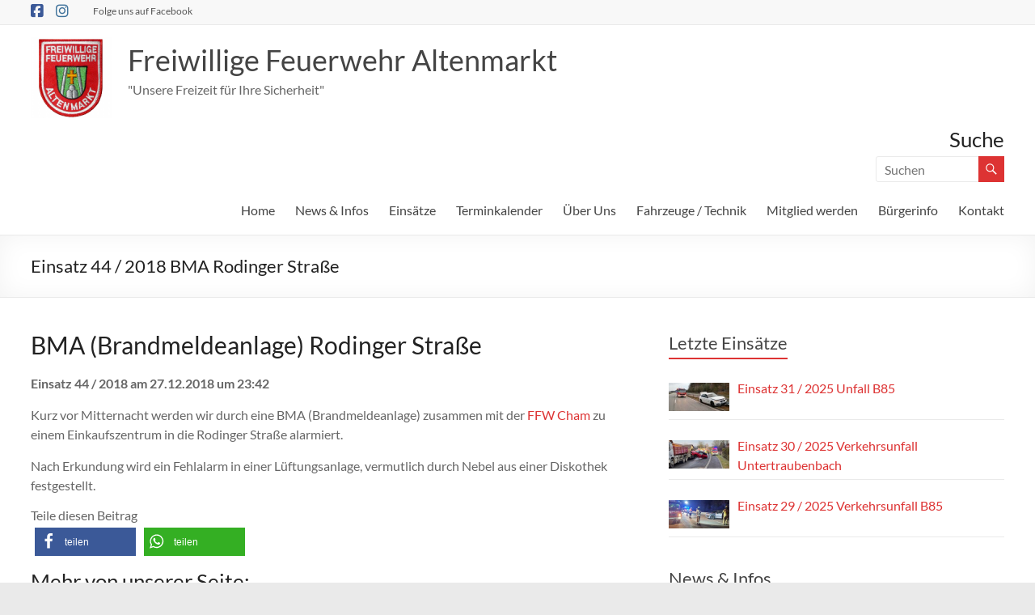

--- FILE ---
content_type: text/html; charset=UTF-8
request_url: https://freiwillige-feuerwehr-altenmarkt.de/einsaetze/einsaetze-2018/einsatz-44-2018-bma-rodinger-strasse/
body_size: 98790
content:
<!DOCTYPE html> <!--[if IE 7]><html class="ie ie7" lang="de"> <![endif]--> <!--[if IE 8]><html class="ie ie8" lang="de"> <![endif]--> <!--[if !(IE 7) & !(IE 8)]><!--><html lang="de"> <!--<![endif]--><head><meta charset="UTF-8" /><meta name="viewport" content="width=device-width, initial-scale=1"><link rel="profile" href="http://gmpg.org/xfn/11" /><meta name='robots' content='index, follow, max-image-preview:large, max-snippet:-1, max-video-preview:-1' /><style>img:is([sizes="auto" i], [sizes^="auto," i]) { contain-intrinsic-size: 3000px 1500px }</style><link media="all" href="https://freiwillige-feuerwehr-altenmarkt.de/wp-content/cache/autoptimize/css/autoptimize_445dbb72ba900b85c59c56aca3c69524.css" rel="stylesheet"><title>Einsatz 44 / 2018 BMA Rodinger Straße - Freiwillige Feuerwehr Altenmarkt</title><meta name="description" content="Kurz vor Mitternacht werden wir durch eine BMA (Brandmeldeanlage) zusammen mit der FFW Cham zu einem Einkaufszentrum in die Rodinger Straße alarmiert." /><link rel="canonical" href="https://freiwillige-feuerwehr-altenmarkt.de/einsaetze/einsaetze-2018/einsatz-44-2018-bma-rodinger-strasse/" /><meta property="og:locale" content="de_DE" /><meta property="og:type" content="article" /><meta property="og:title" content="Einsatz 44 / 2018 BMA Rodinger Straße - Freiwillige Feuerwehr Altenmarkt" /><meta property="og:description" content="Kurz vor Mitternacht werden wir durch eine BMA (Brandmeldeanlage) zusammen mit der FFW Cham zu einem Einkaufszentrum in die Rodinger Straße alarmiert." /><meta property="og:url" content="https://freiwillige-feuerwehr-altenmarkt.de/einsaetze/einsaetze-2018/einsatz-44-2018-bma-rodinger-strasse/" /><meta property="og:site_name" content="Freiwillige Feuerwehr Altenmarkt" /><meta property="article:publisher" content="https://www.facebook.com/FFW.Altenmarkt/" /><meta property="article:published_time" content="2018-12-28T11:15:38+00:00" /><meta property="og:image" content="https://freiwillige-feuerwehr-altenmarkt.de/wp-content/uploads/2015/08/Einsatz-Beitragsbild.jpg" /><meta property="og:image:width" content="750" /><meta property="og:image:height" content="350" /><meta property="og:image:type" content="image/jpeg" /><meta name="author" content="Kommandant" /><meta name="twitter:label1" content="Verfasst von" /><meta name="twitter:data1" content="Kommandant" /> <script type="application/ld+json" class="yoast-schema-graph">{"@context":"https://schema.org","@graph":[{"@type":"Article","@id":"https://freiwillige-feuerwehr-altenmarkt.de/einsaetze/einsaetze-2018/einsatz-44-2018-bma-rodinger-strasse/#article","isPartOf":{"@id":"https://freiwillige-feuerwehr-altenmarkt.de/einsaetze/einsaetze-2018/einsatz-44-2018-bma-rodinger-strasse/"},"author":{"name":"Kommandant","@id":"https://freiwillige-feuerwehr-altenmarkt.de/#/schema/person/d8ddeb20b895e10400e14910da48fd71"},"headline":"Einsatz 44 / 2018 BMA Rodinger Straße","datePublished":"2018-12-28T11:15:38+00:00","mainEntityOfPage":{"@id":"https://freiwillige-feuerwehr-altenmarkt.de/einsaetze/einsaetze-2018/einsatz-44-2018-bma-rodinger-strasse/"},"wordCount":52,"publisher":{"@id":"https://freiwillige-feuerwehr-altenmarkt.de/#organization"},"image":{"@id":"https://freiwillige-feuerwehr-altenmarkt.de/einsaetze/einsaetze-2018/einsatz-44-2018-bma-rodinger-strasse/#primaryimage"},"thumbnailUrl":"https://freiwillige-feuerwehr-altenmarkt.de/wp-content/uploads/2015/08/Einsatz-Beitragsbild.jpg","keywords":["BMA","Brandmeldeanlage","Fehlalarm"],"articleSection":["Einsätze 2018"],"inLanguage":"de"},{"@type":"WebPage","@id":"https://freiwillige-feuerwehr-altenmarkt.de/einsaetze/einsaetze-2018/einsatz-44-2018-bma-rodinger-strasse/","url":"https://freiwillige-feuerwehr-altenmarkt.de/einsaetze/einsaetze-2018/einsatz-44-2018-bma-rodinger-strasse/","name":"Einsatz 44 / 2018 BMA Rodinger Straße - Freiwillige Feuerwehr Altenmarkt","isPartOf":{"@id":"https://freiwillige-feuerwehr-altenmarkt.de/#website"},"primaryImageOfPage":{"@id":"https://freiwillige-feuerwehr-altenmarkt.de/einsaetze/einsaetze-2018/einsatz-44-2018-bma-rodinger-strasse/#primaryimage"},"image":{"@id":"https://freiwillige-feuerwehr-altenmarkt.de/einsaetze/einsaetze-2018/einsatz-44-2018-bma-rodinger-strasse/#primaryimage"},"thumbnailUrl":"https://freiwillige-feuerwehr-altenmarkt.de/wp-content/uploads/2015/08/Einsatz-Beitragsbild.jpg","datePublished":"2018-12-28T11:15:38+00:00","description":"Kurz vor Mitternacht werden wir durch eine BMA (Brandmeldeanlage) zusammen mit der FFW Cham zu einem Einkaufszentrum in die Rodinger Straße alarmiert.","breadcrumb":{"@id":"https://freiwillige-feuerwehr-altenmarkt.de/einsaetze/einsaetze-2018/einsatz-44-2018-bma-rodinger-strasse/#breadcrumb"},"inLanguage":"de","potentialAction":[{"@type":"ReadAction","target":["https://freiwillige-feuerwehr-altenmarkt.de/einsaetze/einsaetze-2018/einsatz-44-2018-bma-rodinger-strasse/"]}]},{"@type":"ImageObject","inLanguage":"de","@id":"https://freiwillige-feuerwehr-altenmarkt.de/einsaetze/einsaetze-2018/einsatz-44-2018-bma-rodinger-strasse/#primaryimage","url":"https://freiwillige-feuerwehr-altenmarkt.de/wp-content/uploads/2015/08/Einsatz-Beitragsbild.jpg","contentUrl":"https://freiwillige-feuerwehr-altenmarkt.de/wp-content/uploads/2015/08/Einsatz-Beitragsbild.jpg","width":750,"height":350,"caption":"Einsatz 57 / 2023 Ölspur Haidhäuser"},{"@type":"BreadcrumbList","@id":"https://freiwillige-feuerwehr-altenmarkt.de/einsaetze/einsaetze-2018/einsatz-44-2018-bma-rodinger-strasse/#breadcrumb","itemListElement":[{"@type":"ListItem","position":1,"name":"Startseite","item":"https://freiwillige-feuerwehr-altenmarkt.de/"},{"@type":"ListItem","position":2,"name":"Einsatz 44 / 2018 BMA Rodinger Straße"}]},{"@type":"WebSite","@id":"https://freiwillige-feuerwehr-altenmarkt.de/#website","url":"https://freiwillige-feuerwehr-altenmarkt.de/","name":"Freiwillige Feuerwehr Altenmarkt","description":"&quot;Unsere Freizeit für Ihre Sicherheit&quot;","publisher":{"@id":"https://freiwillige-feuerwehr-altenmarkt.de/#organization"},"potentialAction":[{"@type":"SearchAction","target":{"@type":"EntryPoint","urlTemplate":"https://freiwillige-feuerwehr-altenmarkt.de/?s={search_term_string}"},"query-input":{"@type":"PropertyValueSpecification","valueRequired":true,"valueName":"search_term_string"}}],"inLanguage":"de"},{"@type":"Organization","@id":"https://freiwillige-feuerwehr-altenmarkt.de/#organization","name":"Freiwillige Feuerwehr Altenmarkt","url":"https://freiwillige-feuerwehr-altenmarkt.de/","logo":{"@type":"ImageObject","inLanguage":"de","@id":"https://freiwillige-feuerwehr-altenmarkt.de/#/schema/logo/image/","url":"https://freiwillige-feuerwehr-altenmarkt.de/wp-content/uploads/2016/12/cropped-FavIcon-FFW-Altenmarkt.png","contentUrl":"https://freiwillige-feuerwehr-altenmarkt.de/wp-content/uploads/2016/12/cropped-FavIcon-FFW-Altenmarkt.png","width":100,"height":100,"caption":"Freiwillige Feuerwehr Altenmarkt"},"image":{"@id":"https://freiwillige-feuerwehr-altenmarkt.de/#/schema/logo/image/"},"sameAs":["https://www.facebook.com/FFW.Altenmarkt/"]},{"@type":"Person","@id":"https://freiwillige-feuerwehr-altenmarkt.de/#/schema/person/d8ddeb20b895e10400e14910da48fd71","name":"Kommandant","image":{"@type":"ImageObject","inLanguage":"de","@id":"https://freiwillige-feuerwehr-altenmarkt.de/#/schema/person/image/","url":"https://secure.gravatar.com/avatar/cfaf08735046e37b5f5a9e54dc8a986686baa47ec03e26d82fc654e5f04035d9?s=96&d=mm&r=g","contentUrl":"https://secure.gravatar.com/avatar/cfaf08735046e37b5f5a9e54dc8a986686baa47ec03e26d82fc654e5f04035d9?s=96&d=mm&r=g","caption":"Kommandant"},"url":"https://freiwillige-feuerwehr-altenmarkt.de/author/kommandant/"}]}</script> <link rel="alternate" type="application/rss+xml" title="Freiwillige Feuerwehr Altenmarkt &raquo; Feed" href="https://freiwillige-feuerwehr-altenmarkt.de/feed/" /> <script type="text/javascript">window._wpemojiSettings = {"baseUrl":"https:\/\/s.w.org\/images\/core\/emoji\/16.0.1\/72x72\/","ext":".png","svgUrl":"https:\/\/s.w.org\/images\/core\/emoji\/16.0.1\/svg\/","svgExt":".svg","source":{"concatemoji":"https:\/\/freiwillige-feuerwehr-altenmarkt.de\/wp-includes\/js\/wp-emoji-release.min.js?ver=195450c22cbd92a4c7fd5ef1286c6de8"}};
/*! This file is auto-generated */
!function(s,n){var o,i,e;function c(e){try{var t={supportTests:e,timestamp:(new Date).valueOf()};sessionStorage.setItem(o,JSON.stringify(t))}catch(e){}}function p(e,t,n){e.clearRect(0,0,e.canvas.width,e.canvas.height),e.fillText(t,0,0);var t=new Uint32Array(e.getImageData(0,0,e.canvas.width,e.canvas.height).data),a=(e.clearRect(0,0,e.canvas.width,e.canvas.height),e.fillText(n,0,0),new Uint32Array(e.getImageData(0,0,e.canvas.width,e.canvas.height).data));return t.every(function(e,t){return e===a[t]})}function u(e,t){e.clearRect(0,0,e.canvas.width,e.canvas.height),e.fillText(t,0,0);for(var n=e.getImageData(16,16,1,1),a=0;a<n.data.length;a++)if(0!==n.data[a])return!1;return!0}function f(e,t,n,a){switch(t){case"flag":return n(e,"\ud83c\udff3\ufe0f\u200d\u26a7\ufe0f","\ud83c\udff3\ufe0f\u200b\u26a7\ufe0f")?!1:!n(e,"\ud83c\udde8\ud83c\uddf6","\ud83c\udde8\u200b\ud83c\uddf6")&&!n(e,"\ud83c\udff4\udb40\udc67\udb40\udc62\udb40\udc65\udb40\udc6e\udb40\udc67\udb40\udc7f","\ud83c\udff4\u200b\udb40\udc67\u200b\udb40\udc62\u200b\udb40\udc65\u200b\udb40\udc6e\u200b\udb40\udc67\u200b\udb40\udc7f");case"emoji":return!a(e,"\ud83e\udedf")}return!1}function g(e,t,n,a){var r="undefined"!=typeof WorkerGlobalScope&&self instanceof WorkerGlobalScope?new OffscreenCanvas(300,150):s.createElement("canvas"),o=r.getContext("2d",{willReadFrequently:!0}),i=(o.textBaseline="top",o.font="600 32px Arial",{});return e.forEach(function(e){i[e]=t(o,e,n,a)}),i}function t(e){var t=s.createElement("script");t.src=e,t.defer=!0,s.head.appendChild(t)}"undefined"!=typeof Promise&&(o="wpEmojiSettingsSupports",i=["flag","emoji"],n.supports={everything:!0,everythingExceptFlag:!0},e=new Promise(function(e){s.addEventListener("DOMContentLoaded",e,{once:!0})}),new Promise(function(t){var n=function(){try{var e=JSON.parse(sessionStorage.getItem(o));if("object"==typeof e&&"number"==typeof e.timestamp&&(new Date).valueOf()<e.timestamp+604800&&"object"==typeof e.supportTests)return e.supportTests}catch(e){}return null}();if(!n){if("undefined"!=typeof Worker&&"undefined"!=typeof OffscreenCanvas&&"undefined"!=typeof URL&&URL.createObjectURL&&"undefined"!=typeof Blob)try{var e="postMessage("+g.toString()+"("+[JSON.stringify(i),f.toString(),p.toString(),u.toString()].join(",")+"));",a=new Blob([e],{type:"text/javascript"}),r=new Worker(URL.createObjectURL(a),{name:"wpTestEmojiSupports"});return void(r.onmessage=function(e){c(n=e.data),r.terminate(),t(n)})}catch(e){}c(n=g(i,f,p,u))}t(n)}).then(function(e){for(var t in e)n.supports[t]=e[t],n.supports.everything=n.supports.everything&&n.supports[t],"flag"!==t&&(n.supports.everythingExceptFlag=n.supports.everythingExceptFlag&&n.supports[t]);n.supports.everythingExceptFlag=n.supports.everythingExceptFlag&&!n.supports.flag,n.DOMReady=!1,n.readyCallback=function(){n.DOMReady=!0}}).then(function(){return e}).then(function(){var e;n.supports.everything||(n.readyCallback(),(e=n.source||{}).concatemoji?t(e.concatemoji):e.wpemoji&&e.twemoji&&(t(e.twemoji),t(e.wpemoji)))}))}((window,document),window._wpemojiSettings);</script> <style id='wp-emoji-styles-inline-css' type='text/css'>img.wp-smiley, img.emoji {
		display: inline !important;
		border: none !important;
		box-shadow: none !important;
		height: 1em !important;
		width: 1em !important;
		margin: 0 0.07em !important;
		vertical-align: -0.1em !important;
		background: none !important;
		padding: 0 !important;
	}</style><style id='wp-block-library-theme-inline-css' type='text/css'>.wp-block-audio :where(figcaption){color:#555;font-size:13px;text-align:center}.is-dark-theme .wp-block-audio :where(figcaption){color:#ffffffa6}.wp-block-audio{margin:0 0 1em}.wp-block-code{border:1px solid #ccc;border-radius:4px;font-family:Menlo,Consolas,monaco,monospace;padding:.8em 1em}.wp-block-embed :where(figcaption){color:#555;font-size:13px;text-align:center}.is-dark-theme .wp-block-embed :where(figcaption){color:#ffffffa6}.wp-block-embed{margin:0 0 1em}.blocks-gallery-caption{color:#555;font-size:13px;text-align:center}.is-dark-theme .blocks-gallery-caption{color:#ffffffa6}:root :where(.wp-block-image figcaption){color:#555;font-size:13px;text-align:center}.is-dark-theme :root :where(.wp-block-image figcaption){color:#ffffffa6}.wp-block-image{margin:0 0 1em}.wp-block-pullquote{border-bottom:4px solid;border-top:4px solid;color:currentColor;margin-bottom:1.75em}.wp-block-pullquote cite,.wp-block-pullquote footer,.wp-block-pullquote__citation{color:currentColor;font-size:.8125em;font-style:normal;text-transform:uppercase}.wp-block-quote{border-left:.25em solid;margin:0 0 1.75em;padding-left:1em}.wp-block-quote cite,.wp-block-quote footer{color:currentColor;font-size:.8125em;font-style:normal;position:relative}.wp-block-quote:where(.has-text-align-right){border-left:none;border-right:.25em solid;padding-left:0;padding-right:1em}.wp-block-quote:where(.has-text-align-center){border:none;padding-left:0}.wp-block-quote.is-large,.wp-block-quote.is-style-large,.wp-block-quote:where(.is-style-plain){border:none}.wp-block-search .wp-block-search__label{font-weight:700}.wp-block-search__button{border:1px solid #ccc;padding:.375em .625em}:where(.wp-block-group.has-background){padding:1.25em 2.375em}.wp-block-separator.has-css-opacity{opacity:.4}.wp-block-separator{border:none;border-bottom:2px solid;margin-left:auto;margin-right:auto}.wp-block-separator.has-alpha-channel-opacity{opacity:1}.wp-block-separator:not(.is-style-wide):not(.is-style-dots){width:100px}.wp-block-separator.has-background:not(.is-style-dots){border-bottom:none;height:1px}.wp-block-separator.has-background:not(.is-style-wide):not(.is-style-dots){height:2px}.wp-block-table{margin:0 0 1em}.wp-block-table td,.wp-block-table th{word-break:normal}.wp-block-table :where(figcaption){color:#555;font-size:13px;text-align:center}.is-dark-theme .wp-block-table :where(figcaption){color:#ffffffa6}.wp-block-video :where(figcaption){color:#555;font-size:13px;text-align:center}.is-dark-theme .wp-block-video :where(figcaption){color:#ffffffa6}.wp-block-video{margin:0 0 1em}:root :where(.wp-block-template-part.has-background){margin-bottom:0;margin-top:0;padding:1.25em 2.375em}</style><style id='global-styles-inline-css' type='text/css'>:root{--wp--preset--aspect-ratio--square: 1;--wp--preset--aspect-ratio--4-3: 4/3;--wp--preset--aspect-ratio--3-4: 3/4;--wp--preset--aspect-ratio--3-2: 3/2;--wp--preset--aspect-ratio--2-3: 2/3;--wp--preset--aspect-ratio--16-9: 16/9;--wp--preset--aspect-ratio--9-16: 9/16;--wp--preset--color--black: #000000;--wp--preset--color--cyan-bluish-gray: #abb8c3;--wp--preset--color--white: #ffffff;--wp--preset--color--pale-pink: #f78da7;--wp--preset--color--vivid-red: #cf2e2e;--wp--preset--color--luminous-vivid-orange: #ff6900;--wp--preset--color--luminous-vivid-amber: #fcb900;--wp--preset--color--light-green-cyan: #7bdcb5;--wp--preset--color--vivid-green-cyan: #00d084;--wp--preset--color--pale-cyan-blue: #8ed1fc;--wp--preset--color--vivid-cyan-blue: #0693e3;--wp--preset--color--vivid-purple: #9b51e0;--wp--preset--gradient--vivid-cyan-blue-to-vivid-purple: linear-gradient(135deg,rgba(6,147,227,1) 0%,rgb(155,81,224) 100%);--wp--preset--gradient--light-green-cyan-to-vivid-green-cyan: linear-gradient(135deg,rgb(122,220,180) 0%,rgb(0,208,130) 100%);--wp--preset--gradient--luminous-vivid-amber-to-luminous-vivid-orange: linear-gradient(135deg,rgba(252,185,0,1) 0%,rgba(255,105,0,1) 100%);--wp--preset--gradient--luminous-vivid-orange-to-vivid-red: linear-gradient(135deg,rgba(255,105,0,1) 0%,rgb(207,46,46) 100%);--wp--preset--gradient--very-light-gray-to-cyan-bluish-gray: linear-gradient(135deg,rgb(238,238,238) 0%,rgb(169,184,195) 100%);--wp--preset--gradient--cool-to-warm-spectrum: linear-gradient(135deg,rgb(74,234,220) 0%,rgb(151,120,209) 20%,rgb(207,42,186) 40%,rgb(238,44,130) 60%,rgb(251,105,98) 80%,rgb(254,248,76) 100%);--wp--preset--gradient--blush-light-purple: linear-gradient(135deg,rgb(255,206,236) 0%,rgb(152,150,240) 100%);--wp--preset--gradient--blush-bordeaux: linear-gradient(135deg,rgb(254,205,165) 0%,rgb(254,45,45) 50%,rgb(107,0,62) 100%);--wp--preset--gradient--luminous-dusk: linear-gradient(135deg,rgb(255,203,112) 0%,rgb(199,81,192) 50%,rgb(65,88,208) 100%);--wp--preset--gradient--pale-ocean: linear-gradient(135deg,rgb(255,245,203) 0%,rgb(182,227,212) 50%,rgb(51,167,181) 100%);--wp--preset--gradient--electric-grass: linear-gradient(135deg,rgb(202,248,128) 0%,rgb(113,206,126) 100%);--wp--preset--gradient--midnight: linear-gradient(135deg,rgb(2,3,129) 0%,rgb(40,116,252) 100%);--wp--preset--font-size--small: 13px;--wp--preset--font-size--medium: 20px;--wp--preset--font-size--large: 36px;--wp--preset--font-size--x-large: 42px;--wp--preset--spacing--20: 0.44rem;--wp--preset--spacing--30: 0.67rem;--wp--preset--spacing--40: 1rem;--wp--preset--spacing--50: 1.5rem;--wp--preset--spacing--60: 2.25rem;--wp--preset--spacing--70: 3.38rem;--wp--preset--spacing--80: 5.06rem;--wp--preset--shadow--natural: 6px 6px 9px rgba(0, 0, 0, 0.2);--wp--preset--shadow--deep: 12px 12px 50px rgba(0, 0, 0, 0.4);--wp--preset--shadow--sharp: 6px 6px 0px rgba(0, 0, 0, 0.2);--wp--preset--shadow--outlined: 6px 6px 0px -3px rgba(255, 255, 255, 1), 6px 6px rgba(0, 0, 0, 1);--wp--preset--shadow--crisp: 6px 6px 0px rgba(0, 0, 0, 1);}:root { --wp--style--global--content-size: 760px;--wp--style--global--wide-size: 1160px; }:where(body) { margin: 0; }.wp-site-blocks > .alignleft { float: left; margin-right: 2em; }.wp-site-blocks > .alignright { float: right; margin-left: 2em; }.wp-site-blocks > .aligncenter { justify-content: center; margin-left: auto; margin-right: auto; }:where(.wp-site-blocks) > * { margin-block-start: 24px; margin-block-end: 0; }:where(.wp-site-blocks) > :first-child { margin-block-start: 0; }:where(.wp-site-blocks) > :last-child { margin-block-end: 0; }:root { --wp--style--block-gap: 24px; }:root :where(.is-layout-flow) > :first-child{margin-block-start: 0;}:root :where(.is-layout-flow) > :last-child{margin-block-end: 0;}:root :where(.is-layout-flow) > *{margin-block-start: 24px;margin-block-end: 0;}:root :where(.is-layout-constrained) > :first-child{margin-block-start: 0;}:root :where(.is-layout-constrained) > :last-child{margin-block-end: 0;}:root :where(.is-layout-constrained) > *{margin-block-start: 24px;margin-block-end: 0;}:root :where(.is-layout-flex){gap: 24px;}:root :where(.is-layout-grid){gap: 24px;}.is-layout-flow > .alignleft{float: left;margin-inline-start: 0;margin-inline-end: 2em;}.is-layout-flow > .alignright{float: right;margin-inline-start: 2em;margin-inline-end: 0;}.is-layout-flow > .aligncenter{margin-left: auto !important;margin-right: auto !important;}.is-layout-constrained > .alignleft{float: left;margin-inline-start: 0;margin-inline-end: 2em;}.is-layout-constrained > .alignright{float: right;margin-inline-start: 2em;margin-inline-end: 0;}.is-layout-constrained > .aligncenter{margin-left: auto !important;margin-right: auto !important;}.is-layout-constrained > :where(:not(.alignleft):not(.alignright):not(.alignfull)){max-width: var(--wp--style--global--content-size);margin-left: auto !important;margin-right: auto !important;}.is-layout-constrained > .alignwide{max-width: var(--wp--style--global--wide-size);}body .is-layout-flex{display: flex;}.is-layout-flex{flex-wrap: wrap;align-items: center;}.is-layout-flex > :is(*, div){margin: 0;}body .is-layout-grid{display: grid;}.is-layout-grid > :is(*, div){margin: 0;}body{padding-top: 0px;padding-right: 0px;padding-bottom: 0px;padding-left: 0px;}a:where(:not(.wp-element-button)){text-decoration: underline;}:root :where(.wp-element-button, .wp-block-button__link){background-color: #32373c;border-width: 0;color: #fff;font-family: inherit;font-size: inherit;line-height: inherit;padding: calc(0.667em + 2px) calc(1.333em + 2px);text-decoration: none;}.has-black-color{color: var(--wp--preset--color--black) !important;}.has-cyan-bluish-gray-color{color: var(--wp--preset--color--cyan-bluish-gray) !important;}.has-white-color{color: var(--wp--preset--color--white) !important;}.has-pale-pink-color{color: var(--wp--preset--color--pale-pink) !important;}.has-vivid-red-color{color: var(--wp--preset--color--vivid-red) !important;}.has-luminous-vivid-orange-color{color: var(--wp--preset--color--luminous-vivid-orange) !important;}.has-luminous-vivid-amber-color{color: var(--wp--preset--color--luminous-vivid-amber) !important;}.has-light-green-cyan-color{color: var(--wp--preset--color--light-green-cyan) !important;}.has-vivid-green-cyan-color{color: var(--wp--preset--color--vivid-green-cyan) !important;}.has-pale-cyan-blue-color{color: var(--wp--preset--color--pale-cyan-blue) !important;}.has-vivid-cyan-blue-color{color: var(--wp--preset--color--vivid-cyan-blue) !important;}.has-vivid-purple-color{color: var(--wp--preset--color--vivid-purple) !important;}.has-black-background-color{background-color: var(--wp--preset--color--black) !important;}.has-cyan-bluish-gray-background-color{background-color: var(--wp--preset--color--cyan-bluish-gray) !important;}.has-white-background-color{background-color: var(--wp--preset--color--white) !important;}.has-pale-pink-background-color{background-color: var(--wp--preset--color--pale-pink) !important;}.has-vivid-red-background-color{background-color: var(--wp--preset--color--vivid-red) !important;}.has-luminous-vivid-orange-background-color{background-color: var(--wp--preset--color--luminous-vivid-orange) !important;}.has-luminous-vivid-amber-background-color{background-color: var(--wp--preset--color--luminous-vivid-amber) !important;}.has-light-green-cyan-background-color{background-color: var(--wp--preset--color--light-green-cyan) !important;}.has-vivid-green-cyan-background-color{background-color: var(--wp--preset--color--vivid-green-cyan) !important;}.has-pale-cyan-blue-background-color{background-color: var(--wp--preset--color--pale-cyan-blue) !important;}.has-vivid-cyan-blue-background-color{background-color: var(--wp--preset--color--vivid-cyan-blue) !important;}.has-vivid-purple-background-color{background-color: var(--wp--preset--color--vivid-purple) !important;}.has-black-border-color{border-color: var(--wp--preset--color--black) !important;}.has-cyan-bluish-gray-border-color{border-color: var(--wp--preset--color--cyan-bluish-gray) !important;}.has-white-border-color{border-color: var(--wp--preset--color--white) !important;}.has-pale-pink-border-color{border-color: var(--wp--preset--color--pale-pink) !important;}.has-vivid-red-border-color{border-color: var(--wp--preset--color--vivid-red) !important;}.has-luminous-vivid-orange-border-color{border-color: var(--wp--preset--color--luminous-vivid-orange) !important;}.has-luminous-vivid-amber-border-color{border-color: var(--wp--preset--color--luminous-vivid-amber) !important;}.has-light-green-cyan-border-color{border-color: var(--wp--preset--color--light-green-cyan) !important;}.has-vivid-green-cyan-border-color{border-color: var(--wp--preset--color--vivid-green-cyan) !important;}.has-pale-cyan-blue-border-color{border-color: var(--wp--preset--color--pale-cyan-blue) !important;}.has-vivid-cyan-blue-border-color{border-color: var(--wp--preset--color--vivid-cyan-blue) !important;}.has-vivid-purple-border-color{border-color: var(--wp--preset--color--vivid-purple) !important;}.has-vivid-cyan-blue-to-vivid-purple-gradient-background{background: var(--wp--preset--gradient--vivid-cyan-blue-to-vivid-purple) !important;}.has-light-green-cyan-to-vivid-green-cyan-gradient-background{background: var(--wp--preset--gradient--light-green-cyan-to-vivid-green-cyan) !important;}.has-luminous-vivid-amber-to-luminous-vivid-orange-gradient-background{background: var(--wp--preset--gradient--luminous-vivid-amber-to-luminous-vivid-orange) !important;}.has-luminous-vivid-orange-to-vivid-red-gradient-background{background: var(--wp--preset--gradient--luminous-vivid-orange-to-vivid-red) !important;}.has-very-light-gray-to-cyan-bluish-gray-gradient-background{background: var(--wp--preset--gradient--very-light-gray-to-cyan-bluish-gray) !important;}.has-cool-to-warm-spectrum-gradient-background{background: var(--wp--preset--gradient--cool-to-warm-spectrum) !important;}.has-blush-light-purple-gradient-background{background: var(--wp--preset--gradient--blush-light-purple) !important;}.has-blush-bordeaux-gradient-background{background: var(--wp--preset--gradient--blush-bordeaux) !important;}.has-luminous-dusk-gradient-background{background: var(--wp--preset--gradient--luminous-dusk) !important;}.has-pale-ocean-gradient-background{background: var(--wp--preset--gradient--pale-ocean) !important;}.has-electric-grass-gradient-background{background: var(--wp--preset--gradient--electric-grass) !important;}.has-midnight-gradient-background{background: var(--wp--preset--gradient--midnight) !important;}.has-small-font-size{font-size: var(--wp--preset--font-size--small) !important;}.has-medium-font-size{font-size: var(--wp--preset--font-size--medium) !important;}.has-large-font-size{font-size: var(--wp--preset--font-size--large) !important;}.has-x-large-font-size{font-size: var(--wp--preset--font-size--x-large) !important;}
:root :where(.wp-block-pullquote){font-size: 1.5em;line-height: 1.6;}</style><style id='crp-style-rounded-thumbs-inline-css' type='text/css'>.crp_related.crp-rounded-thumbs a {
				width: 150px;
                height: 150px;
				text-decoration: none;
			}
			.crp_related.crp-rounded-thumbs img {
				max-width: 150px;
				margin: auto;
			}
			.crp_related.crp-rounded-thumbs .crp_title {
				width: 100%;
			}</style><style id='spacious_style-inline-css' type='text/css'>.previous a:hover, .next a:hover, a, #site-title a:hover, .main-navigation ul li.current_page_item a, .main-navigation ul li:hover > a, .main-navigation ul li ul li a:hover, .main-navigation ul li ul li:hover > a, .main-navigation ul li.current-menu-item ul li a:hover, .main-navigation ul li:hover > .sub-toggle, .main-navigation a:hover, .main-navigation ul li.current-menu-item a, .main-navigation ul li.current_page_ancestor a, .main-navigation ul li.current-menu-ancestor a, .main-navigation ul li.current_page_item a, .main-navigation ul li:hover > a, .small-menu a:hover, .small-menu ul li.current-menu-item a, .small-menu ul li.current_page_ancestor a, .small-menu ul li.current-menu-ancestor a, .small-menu ul li.current_page_item a, .small-menu ul li:hover > a, .breadcrumb a:hover, .tg-one-half .widget-title a:hover, .tg-one-third .widget-title a:hover, .tg-one-fourth .widget-title a:hover, .pagination a span:hover, #content .comments-area a.comment-permalink:hover, .comments-area .comment-author-link a:hover, .comment .comment-reply-link:hover, .nav-previous a:hover, .nav-next a:hover, #wp-calendar #today, .footer-widgets-area a:hover, .footer-socket-wrapper .copyright a:hover, .read-more, .more-link, .post .entry-title a:hover, .page .entry-title a:hover, .post .entry-meta a:hover, .type-page .entry-meta a:hover, .single #content .tags a:hover, .widget_testimonial .testimonial-icon:before, .header-action .search-wrapper:hover .fa{color:#dd3333;}.spacious-button, input[type="reset"], input[type="button"], input[type="submit"], button, #featured-slider .slider-read-more-button, #controllers a:hover, #controllers a.active, .pagination span ,.site-header .menu-toggle:hover, .call-to-action-button, .comments-area .comment-author-link span, a#back-top:before, .post .entry-meta .read-more-link, a#scroll-up, .search-form span, .main-navigation .tg-header-button-wrap.button-one a{background-color:#dd3333;}.main-small-navigation li:hover, .main-small-navigation ul > .current_page_item, .main-small-navigation ul > .current-menu-item, .spacious-woocommerce-cart-views .cart-value{background:#dd3333;}.main-navigation ul li ul, .widget_testimonial .testimonial-post{border-top-color:#dd3333;}blockquote, .call-to-action-content-wrapper{border-left-color:#dd3333;}.site-header .menu-toggle:hover.entry-meta a.read-more:hover,#featured-slider .slider-read-more-button:hover,.call-to-action-button:hover,.entry-meta .read-more-link:hover,.spacious-button:hover, input[type="reset"]:hover, input[type="button"]:hover, input[type="submit"]:hover, button:hover{background:#ab0101;}.pagination a span:hover, .main-navigation .tg-header-button-wrap.button-one a{border-color:#dd3333;}.widget-title span{border-bottom-color:#dd3333;}.widget_service_block a.more-link:hover, .widget_featured_single_post a.read-more:hover,#secondary a:hover,logged-in-as:hover  a,.single-page p a:hover{color:#ab0101;}.main-navigation .tg-header-button-wrap.button-one a:hover{background-color:#ab0101;}</style> <script type="text/javascript" src="https://freiwillige-feuerwehr-altenmarkt.de/wp-includes/js/jquery/jquery.min.js?ver=3.7.1" id="jquery-core-js"></script> <script type="text/javascript" id="responsive-lightbox-js-before">var rlArgs = {"script":"swipebox","selector":"lightbox","customEvents":"","activeGalleries":true,"animation":true,"hideCloseButtonOnMobile":false,"removeBarsOnMobile":false,"hideBars":true,"hideBarsDelay":5000,"videoMaxWidth":1080,"useSVG":true,"loopAtEnd":false,"woocommerce_gallery":false,"ajaxurl":"https:\/\/freiwillige-feuerwehr-altenmarkt.de\/wp-admin\/admin-ajax.php","nonce":"ce08b69653","preview":false,"postId":4207,"scriptExtension":false};</script> <!--[if lte IE 8]> <script type="text/javascript" src="https://freiwillige-feuerwehr-altenmarkt.de/wp-content/themes/spacious/js/html5shiv.min.js?ver=195450c22cbd92a4c7fd5ef1286c6de8" id="html5-js"></script> <![endif]--><link rel="EditURI" type="application/rsd+xml" title="RSD" href="https://freiwillige-feuerwehr-altenmarkt.de/xmlrpc.php?rsd" /><link rel='shortlink' href='https://freiwillige-feuerwehr-altenmarkt.de/?p=4207' /><link rel="alternate" title="oEmbed (JSON)" type="application/json+oembed" href="https://freiwillige-feuerwehr-altenmarkt.de/wp-json/oembed/1.0/embed?url=https%3A%2F%2Ffreiwillige-feuerwehr-altenmarkt.de%2Feinsaetze%2Feinsaetze-2018%2Feinsatz-44-2018-bma-rodinger-strasse%2F" /><link rel="alternate" title="oEmbed (XML)" type="text/xml+oembed" href="https://freiwillige-feuerwehr-altenmarkt.de/wp-json/oembed/1.0/embed?url=https%3A%2F%2Ffreiwillige-feuerwehr-altenmarkt.de%2Feinsaetze%2Feinsaetze-2018%2Feinsatz-44-2018-bma-rodinger-strasse%2F&#038;format=xml" /><style>#category-posts-2-internal ul {padding: 0;}
#category-posts-2-internal .cat-post-item img {max-width: initial; max-height: initial; margin: initial;}
#category-posts-2-internal .cat-post-author {margin-bottom: 0;}
#category-posts-2-internal .cat-post-thumbnail {margin: 5px 10px 5px 0;}
#category-posts-2-internal .cat-post-item:before {content: ""; clear: both;}
#category-posts-2-internal .cat-post-excerpt-more {display: inline-block;}
#category-posts-2-internal .cat-post-item {list-style: none; margin: 3px 0 10px; padding: 3px 0;}
#category-posts-2-internal .cat-post-current .cat-post-title {font-weight: bold; text-transform: uppercase;}
#category-posts-2-internal [class*=cat-post-tax] {font-size: 0.85em;}
#category-posts-2-internal [class*=cat-post-tax] * {display:inline-block;}
#category-posts-2-internal .cat-post-item:after {content: ""; display: table;	clear: both;}
#category-posts-2-internal .cat-post-item .cat-post-title {overflow: hidden;text-overflow: ellipsis;white-space: initial;display: -webkit-box;-webkit-line-clamp: 2;-webkit-box-orient: vertical;padding-bottom: 0 !important;}
#category-posts-2-internal .cat-post-item:after {content: ""; display: table;	clear: both;}
#category-posts-2-internal .cat-post-thumbnail {display:block; float:left; margin:5px 10px 5px 0;}
#category-posts-2-internal .cat-post-crop {overflow:hidden;display:block;}
#category-posts-2-internal p {margin:5px 0 0 0}
#category-posts-2-internal li > div {margin:5px 0 0 0; clear:both;}
#category-posts-2-internal .dashicons {vertical-align:middle;}
#category-posts-2-internal .cat-post-thumbnail .cat-post-crop img {height: 35px;}
#category-posts-2-internal .cat-post-thumbnail .cat-post-crop img {width: 75px;}
#category-posts-2-internal .cat-post-thumbnail .cat-post-crop img {object-fit: cover; max-width: 100%; display: block;}
#category-posts-2-internal .cat-post-thumbnail .cat-post-crop-not-supported img {width: 100%;}
#category-posts-2-internal .cat-post-thumbnail {max-width:100%;}
#category-posts-2-internal .cat-post-item img {margin: initial;}
#category-posts-3-internal ul {padding: 0;}
#category-posts-3-internal .cat-post-item img {max-width: initial; max-height: initial; margin: initial;}
#category-posts-3-internal .cat-post-author {margin-bottom: 0;}
#category-posts-3-internal .cat-post-thumbnail {margin: 5px 10px 5px 0;}
#category-posts-3-internal .cat-post-item:before {content: ""; clear: both;}
#category-posts-3-internal .cat-post-excerpt-more {display: inline-block;}
#category-posts-3-internal .cat-post-item {list-style: none; margin: 3px 0 10px; padding: 3px 0;}
#category-posts-3-internal .cat-post-current .cat-post-title {font-weight: bold; text-transform: uppercase;}
#category-posts-3-internal [class*=cat-post-tax] {font-size: 0.85em;}
#category-posts-3-internal [class*=cat-post-tax] * {display:inline-block;}
#category-posts-3-internal .cat-post-item:after {content: ""; display: table;	clear: both;}
#category-posts-3-internal .cat-post-item .cat-post-title {overflow: hidden;text-overflow: ellipsis;white-space: initial;display: -webkit-box;-webkit-line-clamp: 2;-webkit-box-orient: vertical;padding-bottom: 0 !important;}
#category-posts-3-internal .cat-post-item:after {content: ""; display: table;	clear: both;}
#category-posts-3-internal .cat-post-thumbnail {display:block; float:left; margin:5px 10px 5px 0;}
#category-posts-3-internal .cat-post-crop {overflow:hidden;display:block;}
#category-posts-3-internal p {margin:5px 0 0 0}
#category-posts-3-internal li > div {margin:5px 0 0 0; clear:both;}
#category-posts-3-internal .dashicons {vertical-align:middle;}
#category-posts-3-internal .cat-post-thumbnail .cat-post-crop img {height: 35px;}
#category-posts-3-internal .cat-post-thumbnail .cat-post-crop img {width: 75px;}
#category-posts-3-internal .cat-post-thumbnail .cat-post-crop img {object-fit: cover; max-width: 100%; display: block;}
#category-posts-3-internal .cat-post-thumbnail .cat-post-crop-not-supported img {width: 100%;}
#category-posts-3-internal .cat-post-thumbnail {max-width:100%;}
#category-posts-3-internal .cat-post-item img {margin: initial;}</style> <script type="text/javascript">(function(url){
	if(/(?:Chrome\/26\.0\.1410\.63 Safari\/537\.31|WordfenceTestMonBot)/.test(navigator.userAgent)){ return; }
	var addEvent = function(evt, handler) {
		if (window.addEventListener) {
			document.addEventListener(evt, handler, false);
		} else if (window.attachEvent) {
			document.attachEvent('on' + evt, handler);
		}
	};
	var removeEvent = function(evt, handler) {
		if (window.removeEventListener) {
			document.removeEventListener(evt, handler, false);
		} else if (window.detachEvent) {
			document.detachEvent('on' + evt, handler);
		}
	};
	var evts = 'contextmenu dblclick drag dragend dragenter dragleave dragover dragstart drop keydown keypress keyup mousedown mousemove mouseout mouseover mouseup mousewheel scroll'.split(' ');
	var logHuman = function() {
		if (window.wfLogHumanRan) { return; }
		window.wfLogHumanRan = true;
		var wfscr = document.createElement('script');
		wfscr.type = 'text/javascript';
		wfscr.async = true;
		wfscr.src = url + '&r=' + Math.random();
		(document.getElementsByTagName('head')[0]||document.getElementsByTagName('body')[0]).appendChild(wfscr);
		for (var i = 0; i < evts.length; i++) {
			removeEvent(evts[i], logHuman);
		}
	};
	for (var i = 0; i < evts.length; i++) {
		addEvent(evts[i], logHuman);
	}
})('//freiwillige-feuerwehr-altenmarkt.de/?wordfence_lh=1&hid=CC204206E100BB26A1D7B760379EA0ED');</script><link rel="icon" href="https://freiwillige-feuerwehr-altenmarkt.de/wp-content/uploads/2016/12/cropped-FFW-Altenmarkt-Website-Icon-32x32.png" sizes="32x32" /><link rel="icon" href="https://freiwillige-feuerwehr-altenmarkt.de/wp-content/uploads/2016/12/cropped-FFW-Altenmarkt-Website-Icon-192x192.png" sizes="192x192" /><link rel="apple-touch-icon" href="https://freiwillige-feuerwehr-altenmarkt.de/wp-content/uploads/2016/12/cropped-FFW-Altenmarkt-Website-Icon-180x180.png" /><meta name="msapplication-TileImage" content="https://freiwillige-feuerwehr-altenmarkt.de/wp-content/uploads/2016/12/cropped-FFW-Altenmarkt-Website-Icon-270x270.png" /><style type="text/css">blockquote { border-left: 3px solid #dd3333; }
			.spacious-button, input[type="reset"], input[type="button"], input[type="submit"], button { background-color: #dd3333; }
			.previous a:hover, .next a:hover { 	color: #dd3333; }
			a { color: #dd3333; }
			#site-title a:hover { color: #dd3333; }
			.main-navigation ul li.current_page_item a, .main-navigation ul li:hover > a { color: #dd3333; }
			.main-navigation ul li ul { border-top: 1px solid #dd3333; }
			.main-navigation ul li ul li a:hover, .main-navigation ul li ul li:hover > a, .main-navigation ul li.current-menu-item ul li a:hover, .main-navigation ul li:hover > .sub-toggle { color: #dd3333; }
			.site-header .menu-toggle:hover.entry-meta a.read-more:hover,#featured-slider .slider-read-more-button:hover,.call-to-action-button:hover,.entry-meta .read-more-link:hover,.spacious-button:hover, input[type="reset"]:hover, input[type="button"]:hover, input[type="submit"]:hover, button:hover { background: #ab0101; }
			.main-small-navigation li:hover { background: #dd3333; }
			.main-small-navigation ul > .current_page_item, .main-small-navigation ul > .current-menu-item { background: #dd3333; }
			.main-navigation a:hover, .main-navigation ul li.current-menu-item a, .main-navigation ul li.current_page_ancestor a, .main-navigation ul li.current-menu-ancestor a, .main-navigation ul li.current_page_item a, .main-navigation ul li:hover > a  { color: #dd3333; }
			.small-menu a:hover, .small-menu ul li.current-menu-item a, .small-menu ul li.current_page_ancestor a, .small-menu ul li.current-menu-ancestor a, .small-menu ul li.current_page_item a, .small-menu ul li:hover > a { color: #dd3333; }
			#featured-slider .slider-read-more-button { background-color: #dd3333; }
			#controllers a:hover, #controllers a.active { background-color: #dd3333; color: #dd3333; }
			.widget_service_block a.more-link:hover, .widget_featured_single_post a.read-more:hover,#secondary a:hover,logged-in-as:hover  a,.single-page p a:hover{ color: #ab0101; }
			.breadcrumb a:hover { color: #dd3333; }
			.tg-one-half .widget-title a:hover, .tg-one-third .widget-title a:hover, .tg-one-fourth .widget-title a:hover { color: #dd3333; }
			.pagination span ,.site-header .menu-toggle:hover{ background-color: #dd3333; }
			.pagination a span:hover { color: #dd3333; border-color: #dd3333; }
			.widget_testimonial .testimonial-post { border-color: #dd3333 #EAEAEA #EAEAEA #EAEAEA; }
			.call-to-action-content-wrapper { border-color: #EAEAEA #EAEAEA #EAEAEA #dd3333; }
			.call-to-action-button { background-color: #dd3333; }
			#content .comments-area a.comment-permalink:hover { color: #dd3333; }
			.comments-area .comment-author-link a:hover { color: #dd3333; }
			.comments-area .comment-author-link span { background-color: #dd3333; }
			.comment .comment-reply-link:hover { color: #dd3333; }
			.nav-previous a:hover, .nav-next a:hover { color: #dd3333; }
			#wp-calendar #today { color: #dd3333; }
			.widget-title span { border-bottom: 2px solid #dd3333; }
			.footer-widgets-area a:hover { color: #dd3333 !important; }
			.footer-socket-wrapper .copyright a:hover { color: #dd3333; }
			a#back-top:before { background-color: #dd3333; }
			.read-more, .more-link { color: #dd3333; }
			.post .entry-title a:hover, .page .entry-title a:hover { color: #dd3333; }
			.post .entry-meta .read-more-link { background-color: #dd3333; }
			.post .entry-meta a:hover, .type-page .entry-meta a:hover { color: #dd3333; }
			.single #content .tags a:hover { color: #dd3333; }
			.widget_testimonial .testimonial-icon:before { color: #dd3333; }
			a#scroll-up { background-color: #dd3333; }
			.search-form span { background-color: #dd3333; }.header-action .search-wrapper:hover .fa{ color: #dd3333} .spacious-woocommerce-cart-views .cart-value { background:#dd3333}.main-navigation .tg-header-button-wrap.button-one a{background-color:#dd3333} .main-navigation .tg-header-button-wrap.button-one a{border-color:#dd3333}.main-navigation .tg-header-button-wrap.button-one a:hover{background-color:#ab0101}.main-navigation .tg-header-button-wrap.button-one a:hover{border-color:#ab0101}</style></head><body class="wp-singular post-template-default single single-post postid-4207 single-format-standard wp-custom-logo wp-embed-responsive wp-theme-spacious  wide-1218"><div id="page" class="hfeed site"> <a class="skip-link screen-reader-text" href="#main">Zum Inhalt springen</a><header id="masthead" class="site-header clearfix spacious-header-display-one"><div id="header-meta"><div class="inner-wrap clearfix"><div class="social-links clearfix"><ul><li class="spacious-facebook"><a href="https://www.facebook.com/pages/Freiwillige-Feuerwehr-Altenmarkt/1397756383825975" target="_blank"></a></li><li class="spacious-instagram"><a href="https://www.instagram.com/ffw.altenmarkt/" target="_blank"></a></li></ul></div><div class="small-info-text"><p>Folge uns auf Facebook</p></div><nav class="small-menu" class="clearfix"></nav></div></div><div id="header-text-nav-container" class=""><div class="inner-wrap" id="spacious-header-display-one"><div id="header-text-nav-wrap" class="clearfix"><div id="header-left-section"><div id="header-logo-image"> <a href="https://freiwillige-feuerwehr-altenmarkt.de/" class="custom-logo-link" rel="home"><img width="100" height="100" src="https://freiwillige-feuerwehr-altenmarkt.de/wp-content/uploads/2016/12/cropped-FavIcon-FFW-Altenmarkt.png" class="custom-logo" alt="FavIcon-FFW-Altenmarkt" decoding="async" /></a></div><div id="header-text" class=""><h3 id="site-title"> <a href="https://freiwillige-feuerwehr-altenmarkt.de/"
 title="Freiwillige Feuerwehr Altenmarkt"
 rel="home">Freiwillige Feuerwehr Altenmarkt</a></h3><p id="site-description">&quot;Unsere Freizeit für Ihre Sicherheit&quot;</p></div></div><div id="header-right-section"><div id="header-right-sidebar" class="clearfix"><aside id="search-4" class="widget widget_search"><h3 class="widget-title">Suche</h3><form action="https://freiwillige-feuerwehr-altenmarkt.de/" class="search-form searchform clearfix" method="get"><div class="search-wrap"> <input type="text" placeholder="Suchen" class="s field" name="s"> <button class="search-icon" type="submit"></button></div></form></aside></div><div class="header-action"></div><nav id="site-navigation" class="main-navigation clearfix   " role="navigation"><p class="menu-toggle"> <span class="screen-reader-text">Menü</span></p><div class="menu-primary-container"><ul id="menu-home" class="menu"><li id="menu-item-30" class="menu-item menu-item-type-custom menu-item-object-custom menu-item-home menu-item-30"><a href="http://freiwillige-feuerwehr-altenmarkt.de/">Home</a></li><li id="menu-item-23" class="menu-item menu-item-type-taxonomy menu-item-object-category menu-item-23"><a href="https://freiwillige-feuerwehr-altenmarkt.de/category/news-infos/">News &amp; Infos</a></li><li id="menu-item-20" class="menu-item menu-item-type-taxonomy menu-item-object-category current-post-ancestor menu-item-has-children menu-item-20"><a href="https://freiwillige-feuerwehr-altenmarkt.de/category/einsaetze/">Einsätze</a><ul class="sub-menu"><li id="menu-item-6929" class="menu-item menu-item-type-taxonomy menu-item-object-category menu-item-has-children menu-item-6929"><a href="https://freiwillige-feuerwehr-altenmarkt.de/category/einsaetze/einsaetze-2025/">Einsätze 2025</a><ul class="sub-menu"><li id="menu-item-6928" class="menu-item menu-item-type-post_type menu-item-object-page menu-item-6928"><a href="https://freiwillige-feuerwehr-altenmarkt.de/einsatzuebersicht-2025/">Einsatzübersicht 2025</a></li></ul></li><li id="menu-item-6249" class="menu-item menu-item-type-taxonomy menu-item-object-category menu-item-has-children menu-item-6249"><a href="https://freiwillige-feuerwehr-altenmarkt.de/category/einsaetze/einsaetze-2024/">Einsätze 2024</a><ul class="sub-menu"><li id="menu-item-6250" class="menu-item menu-item-type-post_type menu-item-object-page menu-item-6250"><a href="https://freiwillige-feuerwehr-altenmarkt.de/einsatzuebersicht-2024/">Einsatzübersicht 2024</a></li></ul></li><li id="menu-item-5751" class="menu-item menu-item-type-taxonomy menu-item-object-category menu-item-has-children menu-item-5751"><a href="https://freiwillige-feuerwehr-altenmarkt.de/category/einsaetze/einsaetze-2023/">Einsätze 2023</a><ul class="sub-menu"><li id="menu-item-5750" class="menu-item menu-item-type-post_type menu-item-object-page menu-item-5750"><a href="https://freiwillige-feuerwehr-altenmarkt.de/einsatzuebersicht-2023/">Einsatzübersicht 2023</a></li></ul></li><li id="menu-item-5403" class="menu-item menu-item-type-taxonomy menu-item-object-category menu-item-has-children menu-item-5403"><a href="https://freiwillige-feuerwehr-altenmarkt.de/category/einsaetze/einsaetze-2022/">Einsätze 2022</a><ul class="sub-menu"><li id="menu-item-5404" class="menu-item menu-item-type-post_type menu-item-object-page menu-item-5404"><a href="https://freiwillige-feuerwehr-altenmarkt.de/einsatzuebersicht-2022/">Einsatzübersicht 2022</a></li></ul></li><li id="menu-item-6301" class="menu-item menu-item-type-post_type menu-item-object-page menu-item-has-children menu-item-6301"><a href="https://freiwillige-feuerwehr-altenmarkt.de/archiv/">Archiv</a><ul class="sub-menu"><li id="menu-item-4996" class="menu-item menu-item-type-taxonomy menu-item-object-category menu-item-has-children menu-item-4996"><a href="https://freiwillige-feuerwehr-altenmarkt.de/category/einsaetze/einsaetze-2021/">Einsätze 2021</a><ul class="sub-menu"><li id="menu-item-5000" class="menu-item menu-item-type-post_type menu-item-object-page menu-item-5000"><a href="https://freiwillige-feuerwehr-altenmarkt.de/einsatzuebersicht-2021/">Einsatzübersicht 2021</a></li></ul></li><li id="menu-item-4543" class="menu-item menu-item-type-taxonomy menu-item-object-category menu-item-has-children menu-item-4543"><a href="https://freiwillige-feuerwehr-altenmarkt.de/category/einsaetze/einsaetze-2020/">Einsätze 2020</a><ul class="sub-menu"><li id="menu-item-4544" class="menu-item menu-item-type-post_type menu-item-object-page menu-item-4544"><a href="https://freiwillige-feuerwehr-altenmarkt.de/einsatzuebersicht-2020/">Einsatzübersicht 2020</a></li></ul></li><li id="menu-item-4226" class="menu-item menu-item-type-taxonomy menu-item-object-category menu-item-has-children menu-item-4226"><a href="https://freiwillige-feuerwehr-altenmarkt.de/category/einsaetze/einsaetze-2019/">Einsätze 2019</a><ul class="sub-menu"><li id="menu-item-4227" class="menu-item menu-item-type-post_type menu-item-object-page menu-item-4227"><a href="https://freiwillige-feuerwehr-altenmarkt.de/einsatzuebersicht-2019/">Einsatzübersicht 2019</a></li></ul></li><li id="menu-item-3721" class="menu-item menu-item-type-taxonomy menu-item-object-category current-post-ancestor current-menu-parent current-post-parent menu-item-has-children menu-item-3721"><a href="https://freiwillige-feuerwehr-altenmarkt.de/category/einsaetze/einsaetze-2018/">Einsätze 2018</a><ul class="sub-menu"><li id="menu-item-3722" class="menu-item menu-item-type-post_type menu-item-object-page menu-item-3722"><a href="https://freiwillige-feuerwehr-altenmarkt.de/einsatzuebersicht-2018/">Einsatzübersicht 2018</a></li></ul></li><li id="menu-item-2595" class="menu-item menu-item-type-taxonomy menu-item-object-category menu-item-has-children menu-item-2595"><a href="https://freiwillige-feuerwehr-altenmarkt.de/category/einsaetze/einsaetze-2017/">Einsätze 2017</a><ul class="sub-menu"><li id="menu-item-2738" class="menu-item menu-item-type-post_type menu-item-object-page menu-item-2738"><a href="https://freiwillige-feuerwehr-altenmarkt.de/einsatzuebersicht-2017/">Einsatzübersicht 2017</a></li></ul></li><li id="menu-item-1291" class="menu-item menu-item-type-taxonomy menu-item-object-category menu-item-has-children menu-item-1291"><a href="https://freiwillige-feuerwehr-altenmarkt.de/category/einsaetze/einsaetze-2016/">Einsätze 2016</a><ul class="sub-menu"><li id="menu-item-2734" class="menu-item menu-item-type-post_type menu-item-object-page menu-item-2734"><a href="https://freiwillige-feuerwehr-altenmarkt.de/einsatzuebersicht-2016/">Einsatzübersicht 2016</a></li></ul></li><li id="menu-item-87" class="menu-item menu-item-type-taxonomy menu-item-object-category menu-item-has-children menu-item-87"><a href="https://freiwillige-feuerwehr-altenmarkt.de/category/einsaetze/einsaetze-2015/">Einsätze 2015</a><ul class="sub-menu"><li id="menu-item-2731" class="menu-item menu-item-type-post_type menu-item-object-page menu-item-2731"><a href="https://freiwillige-feuerwehr-altenmarkt.de/einsatzuebersicht-2015/">Einsatzübersicht 2015</a></li></ul></li></ul></li></ul></li><li id="menu-item-6283" class="menu-item menu-item-type-post_type menu-item-object-page menu-item-6283"><a href="https://freiwillige-feuerwehr-altenmarkt.de/terminkalender-2/">Terminkalender</a></li><li id="menu-item-60" class="menu-item menu-item-type-post_type menu-item-object-page menu-item-has-children menu-item-60"><a href="https://freiwillige-feuerwehr-altenmarkt.de/ueber-uns/">Über Uns</a><ul class="sub-menu"><li id="menu-item-316" class="menu-item menu-item-type-post_type menu-item-object-page menu-item-316"><a href="https://freiwillige-feuerwehr-altenmarkt.de/ueber-uns/fuehrung/">Führung</a></li><li id="menu-item-128" class="menu-item menu-item-type-post_type menu-item-object-page menu-item-128"><a href="https://freiwillige-feuerwehr-altenmarkt.de/ueber-uns/aufgaben/">Aufgaben</a></li><li id="menu-item-129" class="menu-item menu-item-type-post_type menu-item-object-page menu-item-129"><a href="https://freiwillige-feuerwehr-altenmarkt.de/ueber-uns/einsatzzahlen/">Einsatzzahlen</a></li><li id="menu-item-127" class="menu-item menu-item-type-post_type menu-item-object-page menu-item-127"><a href="https://freiwillige-feuerwehr-altenmarkt.de/ueber-uns/unser-standort/">Unser Standort</a></li><li id="menu-item-315" class="menu-item menu-item-type-post_type menu-item-object-page menu-item-315"><a href="https://freiwillige-feuerwehr-altenmarkt.de/ueber-uns/jugendfeuerwehr/">Jugendfeuerwehr</a></li><li id="menu-item-314" class="menu-item menu-item-type-post_type menu-item-object-page menu-item-314"><a href="https://freiwillige-feuerwehr-altenmarkt.de/ueber-uns/verein/">Verein</a></li></ul></li><li id="menu-item-57" class="menu-item menu-item-type-post_type menu-item-object-page menu-item-has-children menu-item-57"><a href="https://freiwillige-feuerwehr-altenmarkt.de/technik/">Fahrzeuge / Technik</a><ul class="sub-menu"><li id="menu-item-105" class="menu-item menu-item-type-post_type menu-item-object-page menu-item-105"><a href="https://freiwillige-feuerwehr-altenmarkt.de/technik/lf106/">LF10/6</a></li><li id="menu-item-104" class="menu-item menu-item-type-post_type menu-item-object-page menu-item-104"><a href="https://freiwillige-feuerwehr-altenmarkt.de/technik/tsf/">TSF</a></li><li id="menu-item-299" class="menu-item menu-item-type-post_type menu-item-object-page menu-item-299"><a href="https://freiwillige-feuerwehr-altenmarkt.de/technik/alarmierung/">Alarmierung</a></li><li id="menu-item-102" class="menu-item menu-item-type-post_type menu-item-object-page menu-item-102"><a href="https://freiwillige-feuerwehr-altenmarkt.de/technik/ausruestung/">Ausrüstung</a></li><li id="menu-item-103" class="menu-item menu-item-type-post_type menu-item-object-page menu-item-103"><a href="https://freiwillige-feuerwehr-altenmarkt.de/technik/geraetehaeuser/">Gerätehäuser</a></li></ul></li><li id="menu-item-64" class="menu-item menu-item-type-post_type menu-item-object-page menu-item-64"><a href="https://freiwillige-feuerwehr-altenmarkt.de/mitglied-werden/">Mitglied werden</a></li><li id="menu-item-2903" class="menu-item menu-item-type-post_type menu-item-object-page menu-item-has-children menu-item-2903"><a href="https://freiwillige-feuerwehr-altenmarkt.de/buergerinfo/">Bürgerinfo</a><ul class="sub-menu"><li id="menu-item-2904" class="menu-item menu-item-type-post_type menu-item-object-page menu-item-2904"><a href="https://freiwillige-feuerwehr-altenmarkt.de/buergerinfo/wie-laeuf-ein-einsatz-ab/">Wie läuf ein Einsatz ab?</a></li><li id="menu-item-2908" class="menu-item menu-item-type-post_type menu-item-object-page menu-item-2908"><a href="https://freiwillige-feuerwehr-altenmarkt.de/buergerinfo/die-rettungskarte/">Die Rettungskarte</a></li><li id="menu-item-2919" class="menu-item menu-item-type-post_type menu-item-object-page menu-item-2919"><a href="https://freiwillige-feuerwehr-altenmarkt.de/buergerinfo/die-rettungsgasse/">Die Rettungsgasse</a></li><li id="menu-item-2957" class="menu-item menu-item-type-post_type menu-item-object-page menu-item-2957"><a href="https://freiwillige-feuerwehr-altenmarkt.de/buergerinfo/notruf/">Notruf</a></li><li id="menu-item-3114" class="menu-item menu-item-type-post_type menu-item-object-page menu-item-3114"><a href="https://freiwillige-feuerwehr-altenmarkt.de/buergerinfo/nina-warn-app/">NINA Warn-App</a></li><li id="menu-item-3247" class="menu-item menu-item-type-post_type menu-item-object-page menu-item-3247"><a href="https://freiwillige-feuerwehr-altenmarkt.de/buergerinfo/dachaufsetzer/">Der Dachaufsetzer</a></li><li id="menu-item-381" class="menu-item menu-item-type-post_type menu-item-object-page menu-item-381"><a href="https://freiwillige-feuerwehr-altenmarkt.de/links/">Links</a></li></ul></li><li id="menu-item-833" class="menu-item menu-item-type-post_type menu-item-object-page menu-item-833"><a href="https://freiwillige-feuerwehr-altenmarkt.de/kontakt/">Kontakt</a></li></ul></div></nav></div></div></div></div><div class="header-post-title-container clearfix"><div class="inner-wrap"><div class="post-title-wrapper"><h1 class="header-post-title-class">Einsatz 44 / 2018 BMA Rodinger Straße</h1></div></div></div></header><div id="main" class="clearfix"><div class="inner-wrap"><div id="primary"><div id="content" class="clearfix"><article id="post-4207" class="post-4207 post type-post status-publish format-standard has-post-thumbnail hentry category-einsaetze-2018 tag-bma tag-brandmeldeanlage tag-fehlalarm"><div class="entry-content clearfix"><h1>BMA (Brandmeldeanlage) Rodinger Straße</h1><p><strong>Einsatz 44 / 2018 am 27.12.2018 um 23:42</strong></p><p>Kurz vor Mitternacht werden wir durch eine BMA (Brandmeldeanlage) zusammen mit der <a href="http://www.chamer-feuerwehr.de/einsaetze/archiv/2018/268-dezember/2423-bma-einkaufscenter-rodinger-stra%C3%9Fe" target="_blank" rel="noopener">FFW Cham</a> zu einem Einkaufszentrum in die Rodinger Straße alarmiert.</p><p>Nach Erkundung wird ein Fehlalarm in einer Lüftungsanlage, vermutlich durch Nebel aus einer Diskothek festgestellt.</p><div class="shariff shariff-align-flex-start shariff-widget-align-flex-start"><div class="ShariffHeadline">Teile diesen Beitrag</div><ul class="shariff-buttons theme-default orientation-horizontal buttonsize-medium"><li class="shariff-button facebook shariff-nocustomcolor" style="background-color:#4273c8"><a href="https://www.facebook.com/sharer/sharer.php?u=https%3A%2F%2Ffreiwillige-feuerwehr-altenmarkt.de%2Feinsaetze%2Feinsaetze-2018%2Feinsatz-44-2018-bma-rodinger-strasse%2F" title="Bei Facebook teilen" aria-label="Bei Facebook teilen" role="button" rel="nofollow" class="shariff-link" style="; background-color:#3b5998; color:#fff" target="_blank"><span class="shariff-icon" style=""><svg width="32px" height="20px" xmlns="http://www.w3.org/2000/svg" viewBox="0 0 18 32"><path fill="#3b5998" d="M17.1 0.2v4.7h-2.8q-1.5 0-2.1 0.6t-0.5 1.9v3.4h5.2l-0.7 5.3h-4.5v13.6h-5.5v-13.6h-4.5v-5.3h4.5v-3.9q0-3.3 1.9-5.2t5-1.8q2.6 0 4.1 0.2z"/></svg></span><span class="shariff-text">teilen</span>&nbsp;</a></li><li class="shariff-button whatsapp shariff-nocustomcolor" style="background-color:#5cbe4a"><a href="https://api.whatsapp.com/send?text=https%3A%2F%2Ffreiwillige-feuerwehr-altenmarkt.de%2Feinsaetze%2Feinsaetze-2018%2Feinsatz-44-2018-bma-rodinger-strasse%2F%20Einsatz%2044%20%2F%202018%20BMA%20Rodinger%20Stra%C3%9Fe" title="Bei Whatsapp teilen" aria-label="Bei Whatsapp teilen" role="button" rel="noopener nofollow" class="shariff-link" style="; background-color:#34af23; color:#fff" target="_blank"><span class="shariff-icon" style=""><svg width="32px" height="20px" xmlns="http://www.w3.org/2000/svg" viewBox="0 0 32 32"><path fill="#34af23" d="M17.6 17.4q0.2 0 1.7 0.8t1.6 0.9q0 0.1 0 0.3 0 0.6-0.3 1.4-0.3 0.7-1.3 1.2t-1.8 0.5q-1 0-3.4-1.1-1.7-0.8-3-2.1t-2.6-3.3q-1.3-1.9-1.3-3.5v-0.1q0.1-1.6 1.3-2.8 0.4-0.4 0.9-0.4 0.1 0 0.3 0t0.3 0q0.3 0 0.5 0.1t0.3 0.5q0.1 0.4 0.6 1.6t0.4 1.3q0 0.4-0.6 1t-0.6 0.8q0 0.1 0.1 0.3 0.6 1.3 1.8 2.4 1 0.9 2.7 1.8 0.2 0.1 0.4 0.1 0.3 0 1-0.9t0.9-0.9zM14 26.9q2.3 0 4.3-0.9t3.6-2.4 2.4-3.6 0.9-4.3-0.9-4.3-2.4-3.6-3.6-2.4-4.3-0.9-4.3 0.9-3.6 2.4-2.4 3.6-0.9 4.3q0 3.6 2.1 6.6l-1.4 4.2 4.3-1.4q2.8 1.9 6.2 1.9zM14 2.2q2.7 0 5.2 1.1t4.3 2.9 2.9 4.3 1.1 5.2-1.1 5.2-2.9 4.3-4.3 2.9-5.2 1.1q-3.5 0-6.5-1.7l-7.4 2.4 2.4-7.2q-1.9-3.2-1.9-6.9 0-2.7 1.1-5.2t2.9-4.3 4.3-2.9 5.2-1.1z"/></svg></span><span class="shariff-text">teilen</span>&nbsp;</a></li></ul></div><div class="extra-hatom-entry-title"><span class="entry-title">Einsatz 44 / 2018 BMA Rodinger Straße</span></div><div class="crp_related     crp-rounded-thumbs"><h3>Mehr von unserer Seite:</h3><ul><li><a href="https://freiwillige-feuerwehr-altenmarkt.de/einsaetze/einsatz-04-2024-bma-rodinger-strasse/"    target="_blank"  class="crp_link post-6335"><figure><img width="230" height="230" src="https://freiwillige-feuerwehr-altenmarkt.de/wp-content/uploads/2024/02/Einsatz-04-2024-BMA-Beitragsbild-230x230.jpg" class="crp_featured crp_thumb featured-blog-medium-small" alt="Einsatz 04 2024 BMA Beitragsbild" style="" title="Einsatz 04 / 2024 BMA Rodinger Straße" srcset="https://freiwillige-feuerwehr-altenmarkt.de/wp-content/uploads/2024/02/Einsatz-04-2024-BMA-Beitragsbild-230x230.jpg 230w, https://freiwillige-feuerwehr-altenmarkt.de/wp-content/uploads/2024/02/Einsatz-04-2024-BMA-Beitragsbild-150x150.jpg 150w, https://freiwillige-feuerwehr-altenmarkt.de/wp-content/uploads/2024/02/Einsatz-04-2024-BMA-Beitragsbild-270x270.jpg 270w" sizes="(max-width: 230px) 100vw, 230px" srcset="https://freiwillige-feuerwehr-altenmarkt.de/wp-content/uploads/2024/02/Einsatz-04-2024-BMA-Beitragsbild-230x230.jpg 230w, https://freiwillige-feuerwehr-altenmarkt.de/wp-content/uploads/2024/02/Einsatz-04-2024-BMA-Beitragsbild-150x150.jpg 150w, https://freiwillige-feuerwehr-altenmarkt.de/wp-content/uploads/2024/02/Einsatz-04-2024-BMA-Beitragsbild-270x270.jpg 270w" /></figure><span class="crp_title">Einsatz 04 / 2024 BMA Rodinger Straße</span></a></li><li><a href="https://freiwillige-feuerwehr-altenmarkt.de/einsaetze/einsatz-15-2023-verkehrsunfall-rodinger-str/"    target="_blank"  class="crp_link post-5816"><figure><noscript><img width="230" height="230" src="https://freiwillige-feuerwehr-altenmarkt.de/wp-content/uploads/2023/04/Einsatz-15-2023-Verkehrsunfall-Rodinger-Strasse-Beitragsbild-230x230.jpg" class="crp_featured crp_thumb featured-blog-medium-small" alt="Einsatz 15 2023 Verkehrsunfall Rodinger Straße Beitragsbild" style="" title="Einsatz 15 / 2023 Verkehrsunfall Rodinger-Str." srcset="https://freiwillige-feuerwehr-altenmarkt.de/wp-content/uploads/2023/04/Einsatz-15-2023-Verkehrsunfall-Rodinger-Strasse-Beitragsbild-230x230.jpg 230w, https://freiwillige-feuerwehr-altenmarkt.de/wp-content/uploads/2023/04/Einsatz-15-2023-Verkehrsunfall-Rodinger-Strasse-Beitragsbild-150x150.jpg 150w, https://freiwillige-feuerwehr-altenmarkt.de/wp-content/uploads/2023/04/Einsatz-15-2023-Verkehrsunfall-Rodinger-Strasse-Beitragsbild-270x270.jpg 270w" sizes="(max-width: 230px) 100vw, 230px" srcset="https://freiwillige-feuerwehr-altenmarkt.de/wp-content/uploads/2023/04/Einsatz-15-2023-Verkehrsunfall-Rodinger-Strasse-Beitragsbild-230x230.jpg 230w, https://freiwillige-feuerwehr-altenmarkt.de/wp-content/uploads/2023/04/Einsatz-15-2023-Verkehrsunfall-Rodinger-Strasse-Beitragsbild-150x150.jpg 150w, https://freiwillige-feuerwehr-altenmarkt.de/wp-content/uploads/2023/04/Einsatz-15-2023-Verkehrsunfall-Rodinger-Strasse-Beitragsbild-270x270.jpg 270w" /></noscript><img width="230" height="230" src='data:image/svg+xml,%3Csvg%20xmlns=%22http://www.w3.org/2000/svg%22%20viewBox=%220%200%20230%20230%22%3E%3C/svg%3E' data-src="https://freiwillige-feuerwehr-altenmarkt.de/wp-content/uploads/2023/04/Einsatz-15-2023-Verkehrsunfall-Rodinger-Strasse-Beitragsbild-230x230.jpg" class="lazyload crp_featured crp_thumb featured-blog-medium-small" alt="Einsatz 15 2023 Verkehrsunfall Rodinger Straße Beitragsbild" style="" title="Einsatz 15 / 2023 Verkehrsunfall Rodinger-Str." data-srcset="https://freiwillige-feuerwehr-altenmarkt.de/wp-content/uploads/2023/04/Einsatz-15-2023-Verkehrsunfall-Rodinger-Strasse-Beitragsbild-230x230.jpg 230w, https://freiwillige-feuerwehr-altenmarkt.de/wp-content/uploads/2023/04/Einsatz-15-2023-Verkehrsunfall-Rodinger-Strasse-Beitragsbild-150x150.jpg 150w, https://freiwillige-feuerwehr-altenmarkt.de/wp-content/uploads/2023/04/Einsatz-15-2023-Verkehrsunfall-Rodinger-Strasse-Beitragsbild-270x270.jpg 270w" data-sizes="(max-width: 230px) 100vw, 230px" data-srcset="https://freiwillige-feuerwehr-altenmarkt.de/wp-content/uploads/2023/04/Einsatz-15-2023-Verkehrsunfall-Rodinger-Strasse-Beitragsbild-230x230.jpg 230w, https://freiwillige-feuerwehr-altenmarkt.de/wp-content/uploads/2023/04/Einsatz-15-2023-Verkehrsunfall-Rodinger-Strasse-Beitragsbild-150x150.jpg 150w, https://freiwillige-feuerwehr-altenmarkt.de/wp-content/uploads/2023/04/Einsatz-15-2023-Verkehrsunfall-Rodinger-Strasse-Beitragsbild-270x270.jpg 270w" /></figure><span class="crp_title">Einsatz 15 / 2023 Verkehrsunfall Rodinger-Str.</span></a></li><li><a href="https://freiwillige-feuerwehr-altenmarkt.de/einsaetze/einsatz-14-2024-verkehrsunfall-rodinger-str/"    target="_blank"  class="crp_link post-6466"><figure><noscript><img width="230" height="230" src="https://freiwillige-feuerwehr-altenmarkt.de/wp-content/uploads/2024/04/Einsatz-14-2024-Verkehrsunfall-Rodinger-Str-1-Beitragsbild-230x230.jpg" class="crp_featured crp_thumb featured-blog-medium-small" alt="Einsatz 14 2024 Verkehrsunfall Rodinger Str (1) - Beitragsbild" style="" title="Einsatz 14 / 2024 Verkehrsunfall Rodinger Str." srcset="https://freiwillige-feuerwehr-altenmarkt.de/wp-content/uploads/2024/04/Einsatz-14-2024-Verkehrsunfall-Rodinger-Str-1-Beitragsbild-230x230.jpg 230w, https://freiwillige-feuerwehr-altenmarkt.de/wp-content/uploads/2024/04/Einsatz-14-2024-Verkehrsunfall-Rodinger-Str-1-Beitragsbild-150x150.jpg 150w, https://freiwillige-feuerwehr-altenmarkt.de/wp-content/uploads/2024/04/Einsatz-14-2024-Verkehrsunfall-Rodinger-Str-1-Beitragsbild-270x270.jpg 270w" sizes="(max-width: 230px) 100vw, 230px" srcset="https://freiwillige-feuerwehr-altenmarkt.de/wp-content/uploads/2024/04/Einsatz-14-2024-Verkehrsunfall-Rodinger-Str-1-Beitragsbild-230x230.jpg 230w, https://freiwillige-feuerwehr-altenmarkt.de/wp-content/uploads/2024/04/Einsatz-14-2024-Verkehrsunfall-Rodinger-Str-1-Beitragsbild-150x150.jpg 150w, https://freiwillige-feuerwehr-altenmarkt.de/wp-content/uploads/2024/04/Einsatz-14-2024-Verkehrsunfall-Rodinger-Str-1-Beitragsbild-270x270.jpg 270w" /></noscript><img width="230" height="230" src='data:image/svg+xml,%3Csvg%20xmlns=%22http://www.w3.org/2000/svg%22%20viewBox=%220%200%20230%20230%22%3E%3C/svg%3E' data-src="https://freiwillige-feuerwehr-altenmarkt.de/wp-content/uploads/2024/04/Einsatz-14-2024-Verkehrsunfall-Rodinger-Str-1-Beitragsbild-230x230.jpg" class="lazyload crp_featured crp_thumb featured-blog-medium-small" alt="Einsatz 14 2024 Verkehrsunfall Rodinger Str (1) - Beitragsbild" style="" title="Einsatz 14 / 2024 Verkehrsunfall Rodinger Str." data-srcset="https://freiwillige-feuerwehr-altenmarkt.de/wp-content/uploads/2024/04/Einsatz-14-2024-Verkehrsunfall-Rodinger-Str-1-Beitragsbild-230x230.jpg 230w, https://freiwillige-feuerwehr-altenmarkt.de/wp-content/uploads/2024/04/Einsatz-14-2024-Verkehrsunfall-Rodinger-Str-1-Beitragsbild-150x150.jpg 150w, https://freiwillige-feuerwehr-altenmarkt.de/wp-content/uploads/2024/04/Einsatz-14-2024-Verkehrsunfall-Rodinger-Str-1-Beitragsbild-270x270.jpg 270w" data-sizes="(max-width: 230px) 100vw, 230px" data-srcset="https://freiwillige-feuerwehr-altenmarkt.de/wp-content/uploads/2024/04/Einsatz-14-2024-Verkehrsunfall-Rodinger-Str-1-Beitragsbild-230x230.jpg 230w, https://freiwillige-feuerwehr-altenmarkt.de/wp-content/uploads/2024/04/Einsatz-14-2024-Verkehrsunfall-Rodinger-Str-1-Beitragsbild-150x150.jpg 150w, https://freiwillige-feuerwehr-altenmarkt.de/wp-content/uploads/2024/04/Einsatz-14-2024-Verkehrsunfall-Rodinger-Str-1-Beitragsbild-270x270.jpg 270w" /></figure><span class="crp_title">Einsatz 14 / 2024 Verkehrsunfall Rodinger Str.</span></a></li></ul><div class="crp_clear"></div></div><div class="tags"> Markiert in: <a href="https://freiwillige-feuerwehr-altenmarkt.de/tag/bma/" rel="tag">BMA</a>&nbsp;&nbsp;&nbsp;&nbsp;<a href="https://freiwillige-feuerwehr-altenmarkt.de/tag/brandmeldeanlage/" rel="tag">Brandmeldeanlage</a>&nbsp;&nbsp;&nbsp;&nbsp;<a href="https://freiwillige-feuerwehr-altenmarkt.de/tag/fehlalarm/" rel="tag">Fehlalarm</a></div></div><footer class="entry-meta-bar clearfix"><div class="entry-meta clearfix"> <span class="by-author author vcard"><a class="url fn n"
 href="https://freiwillige-feuerwehr-altenmarkt.de/author/kommandant/">Kommandant</a></span> <span class="date"><a href="https://freiwillige-feuerwehr-altenmarkt.de/einsaetze/einsaetze-2018/einsatz-44-2018-bma-rodinger-strasse/" title="12:15" rel="bookmark"><time class="entry-date published" datetime="2018-12-28T12:15:38+02:00">28. Dezember 2018</time></a></span> <span class="category"><a href="https://freiwillige-feuerwehr-altenmarkt.de/category/einsaetze/einsaetze-2018/" rel="category tag">Einsätze 2018</a></span></div></footer></article><ul class="default-wp-page clearfix"><li class="previous"><a href="https://freiwillige-feuerwehr-altenmarkt.de/news-infos/frohe-weihnachten-2018/" rel="prev"><span class="meta-nav">&larr;</span> Frohe Weihnachten 2018</a></li><li class="next"><a href="https://freiwillige-feuerwehr-altenmarkt.de/einsaetze/einsaetze-2018/einsatz-45-2018-kontrolle-kaminbrand/" rel="next">Einsatz 45 / 2018 Kontrolle Kaminbrand <span class="meta-nav">&rarr;</span></a></li></ul></div></div><div id="secondary"><aside id="category-posts-2" class="widget cat-post-widget"><h3 class="widget-title"><span><a href="https://freiwillige-feuerwehr-altenmarkt.de/category/einsaetze/einsaetze-2025/">Letzte Einsätze</a></span></h3><ul id="category-posts-2-internal" class="category-posts-internal"><li class='cat-post-item'><div><a class="cat-post-thumbnail cat-post-none" href="https://freiwillige-feuerwehr-altenmarkt.de/einsaetze/einsatz-31-2025-unfall-b85/" title="Einsatz 31 / 2025 Unfall B85"><span class="cat-post-crop cat-post-format cat-post-format-standard"><noscript><img width="75" height="35" src="https://freiwillige-feuerwehr-altenmarkt.de/wp-content/uploads/2025/11/Einsatz-21-2025-Unfall-B85-1-150x150.jpg" class="attachment-thumbnail size-thumbnail wp-post-image" alt="Einsatz 31 2025 Unfall B85 (1)" data-cat-posts-width="75" data-cat-posts-height="35" /></noscript><img width="75" height="35" src='data:image/svg+xml,%3Csvg%20xmlns=%22http://www.w3.org/2000/svg%22%20viewBox=%220%200%2075%2035%22%3E%3C/svg%3E' data-src="https://freiwillige-feuerwehr-altenmarkt.de/wp-content/uploads/2025/11/Einsatz-21-2025-Unfall-B85-1-150x150.jpg" class="lazyload attachment-thumbnail size-thumbnail wp-post-image" alt="Einsatz 31 2025 Unfall B85 (1)" data-cat-posts-width="75" data-cat-posts-height="35" /></span></a> <a class="cat-post-title" href="https://freiwillige-feuerwehr-altenmarkt.de/einsaetze/einsatz-31-2025-unfall-b85/" rel="bookmark">Einsatz 31 / 2025 Unfall B85</a></div></li><li class='cat-post-item'><div><a class="cat-post-thumbnail cat-post-none" href="https://freiwillige-feuerwehr-altenmarkt.de/einsaetze/einsatz-30-2025-verkehrsunfall-untertraubenbach/" title="Einsatz 30 / 2025 Verkehrsunfall Untertraubenbach"><span class="cat-post-crop cat-post-format cat-post-format-standard"><noscript><img width="75" height="35" src="https://freiwillige-feuerwehr-altenmarkt.de/wp-content/uploads/2025/11/Einsatz-30-2025-Verkehrsunfall-Untertraubenbach-1-150x150.jpg" class="attachment-thumbnail size-thumbnail wp-post-image" alt="" data-cat-posts-width="75" data-cat-posts-height="35" /></noscript><img width="75" height="35" src='data:image/svg+xml,%3Csvg%20xmlns=%22http://www.w3.org/2000/svg%22%20viewBox=%220%200%2075%2035%22%3E%3C/svg%3E' data-src="https://freiwillige-feuerwehr-altenmarkt.de/wp-content/uploads/2025/11/Einsatz-30-2025-Verkehrsunfall-Untertraubenbach-1-150x150.jpg" class="lazyload attachment-thumbnail size-thumbnail wp-post-image" alt="" data-cat-posts-width="75" data-cat-posts-height="35" /></span></a> <a class="cat-post-title" href="https://freiwillige-feuerwehr-altenmarkt.de/einsaetze/einsatz-30-2025-verkehrsunfall-untertraubenbach/" rel="bookmark">Einsatz 30 / 2025 Verkehrsunfall Untertraubenbach</a></div></li><li class='cat-post-item'><div><a class="cat-post-thumbnail cat-post-none" href="https://freiwillige-feuerwehr-altenmarkt.de/einsaetze/einsatz-29-2025-verkehrsunfall-b85/" title="Einsatz 29 / 2025 Verkehrsunfall B85"><span class="cat-post-crop cat-post-format cat-post-format-standard"><noscript><img width="75" height="35" src="https://freiwillige-feuerwehr-altenmarkt.de/wp-content/uploads/2025/11/Verkehrsunfall-PKW-LKW-B85-2-150x150.jpg" class="attachment-thumbnail size-thumbnail wp-post-image" alt="Verkehrsunfall PKW LKW B85 (2)" data-cat-posts-width="75" data-cat-posts-height="35" /></noscript><img width="75" height="35" src='data:image/svg+xml,%3Csvg%20xmlns=%22http://www.w3.org/2000/svg%22%20viewBox=%220%200%2075%2035%22%3E%3C/svg%3E' data-src="https://freiwillige-feuerwehr-altenmarkt.de/wp-content/uploads/2025/11/Verkehrsunfall-PKW-LKW-B85-2-150x150.jpg" class="lazyload attachment-thumbnail size-thumbnail wp-post-image" alt="Verkehrsunfall PKW LKW B85 (2)" data-cat-posts-width="75" data-cat-posts-height="35" /></span></a> <a class="cat-post-title" href="https://freiwillige-feuerwehr-altenmarkt.de/einsaetze/einsatz-29-2025-verkehrsunfall-b85/" rel="bookmark">Einsatz 29 / 2025 Verkehrsunfall B85</a></div></li></ul></aside><aside id="category-posts-3" class="widget cat-post-widget"><h3 class="widget-title"><span><a href="https://freiwillige-feuerwehr-altenmarkt.de/category/news-infos/">News &#038; Infos</a></span></h3><ul id="category-posts-3-internal" class="category-posts-internal"><li class='cat-post-item'><div><a class="cat-post-title" href="https://freiwillige-feuerwehr-altenmarkt.de/news-infos/jahresabschlussuebung-2025/" rel="bookmark">Jahresabschlussübung 2025</a></div><div><a class="cat-post-thumbnail cat-post-none" href="https://freiwillige-feuerwehr-altenmarkt.de/news-infos/jahresabschlussuebung-2025/" title="Jahresabschlussübung 2025"><span class="cat-post-crop cat-post-format cat-post-format-standard"><noscript><img width="75" height="35" src="https://freiwillige-feuerwehr-altenmarkt.de/wp-content/uploads/2025/11/Jahresabschlussuebung-2025-1-150x150.jpg" class="attachment-thumbnail size-thumbnail wp-post-image" alt="Jahresabschlussübung 2025 (1)" data-cat-posts-width="75" data-cat-posts-height="35" /></noscript><img width="75" height="35" src='data:image/svg+xml,%3Csvg%20xmlns=%22http://www.w3.org/2000/svg%22%20viewBox=%220%200%2075%2035%22%3E%3C/svg%3E' data-src="https://freiwillige-feuerwehr-altenmarkt.de/wp-content/uploads/2025/11/Jahresabschlussuebung-2025-1-150x150.jpg" class="lazyload attachment-thumbnail size-thumbnail wp-post-image" alt="Jahresabschlussübung 2025 (1)" data-cat-posts-width="75" data-cat-posts-height="35" /></span></a></div></li><li class='cat-post-item'><div><a class="cat-post-title" href="https://freiwillige-feuerwehr-altenmarkt.de/news-infos/martinsumzug-2025-kindergarten-altenmarkt/" rel="bookmark">Martinsumzug 2025 Kindergarten Altenmarkt</a></div><div><a class="cat-post-thumbnail cat-post-none" href="https://freiwillige-feuerwehr-altenmarkt.de/news-infos/martinsumzug-2025-kindergarten-altenmarkt/" title="Martinsumzug 2025 Kindergarten Altenmarkt"><span class="cat-post-crop cat-post-format cat-post-format-standard"><noscript><img width="75" height="35" src="https://freiwillige-feuerwehr-altenmarkt.de/wp-content/uploads/2025/11/Martinsumzug-2025-150x150.jpg" class="attachment-thumbnail size-thumbnail wp-post-image" alt="Martinsumzug 2025 Kindergarten Altenmarkt" data-cat-posts-width="75" data-cat-posts-height="35" /></noscript><img width="75" height="35" src='data:image/svg+xml,%3Csvg%20xmlns=%22http://www.w3.org/2000/svg%22%20viewBox=%220%200%2075%2035%22%3E%3C/svg%3E' data-src="https://freiwillige-feuerwehr-altenmarkt.de/wp-content/uploads/2025/11/Martinsumzug-2025-150x150.jpg" class="lazyload attachment-thumbnail size-thumbnail wp-post-image" alt="Martinsumzug 2025 Kindergarten Altenmarkt" data-cat-posts-width="75" data-cat-posts-height="35" /></span></a></div></li><li class='cat-post-item'><div><a class="cat-post-title" href="https://freiwillige-feuerwehr-altenmarkt.de/news-infos/volkstrauertag-2025/" rel="bookmark">Volkstrauertag 2025</a></div><div><a class="cat-post-thumbnail cat-post-none" href="https://freiwillige-feuerwehr-altenmarkt.de/news-infos/volkstrauertag-2025/" title="Volkstrauertag 2025"><span class="cat-post-crop cat-post-format cat-post-format-standard"><noscript><img width="75" height="35" src="https://freiwillige-feuerwehr-altenmarkt.de/wp-content/uploads/2025/11/Feier-zum-Volkstrauertag-2025-1-150x150.jpg" class="attachment-thumbnail size-thumbnail wp-post-image" alt="" data-cat-posts-width="75" data-cat-posts-height="35" /></noscript><img width="75" height="35" src='data:image/svg+xml,%3Csvg%20xmlns=%22http://www.w3.org/2000/svg%22%20viewBox=%220%200%2075%2035%22%3E%3C/svg%3E' data-src="https://freiwillige-feuerwehr-altenmarkt.de/wp-content/uploads/2025/11/Feier-zum-Volkstrauertag-2025-1-150x150.jpg" class="lazyload attachment-thumbnail size-thumbnail wp-post-image" alt="" data-cat-posts-width="75" data-cat-posts-height="35" /></span></a></div></li></ul></aside><aside id="tag_cloud-2" class="widget widget_tag_cloud"><h3 class="widget-title"><span>Schlagwörter</span></h3><div class="tagcloud"><a href="https://freiwillige-feuerwehr-altenmarkt.de/tag/angebranntes-essen/" class="tag-cloud-link tag-link-135 tag-link-position-1" style="font-size: 11.414634146341pt;" aria-label="Angebranntes Essen (11 Einträge)">Angebranntes Essen</a> <a href="https://freiwillige-feuerwehr-altenmarkt.de/tag/atemschutz/" class="tag-cloud-link tag-link-23 tag-link-position-2" style="font-size: 17.105691056911pt;" aria-label="Atemschutz (37 Einträge)">Atemschutz</a> <a href="https://freiwillige-feuerwehr-altenmarkt.de/tag/atemschutzueberwachung/" class="tag-cloud-link tag-link-419 tag-link-position-3" style="font-size: 8.7967479674797pt;" aria-label="Atemschutzüberwachung (6 Einträge)">Atemschutzüberwachung</a> <a href="https://freiwillige-feuerwehr-altenmarkt.de/tag/atemschutzuebung/" class="tag-cloud-link tag-link-24 tag-link-position-4" style="font-size: 10.959349593496pt;" aria-label="Atemschutzübung (10 Einträge)">Atemschutzübung</a> <a href="https://freiwillige-feuerwehr-altenmarkt.de/tag/ausbildung/" class="tag-cloud-link tag-link-21 tag-link-position-5" style="font-size: 8.7967479674797pt;" aria-label="Ausbildung (6 Einträge)">Ausbildung</a> <a href="https://freiwillige-feuerwehr-altenmarkt.de/tag/b20/" class="tag-cloud-link tag-link-180 tag-link-position-6" style="font-size: 8.7967479674797pt;" aria-label="B20 (6 Einträge)">B20</a> <a href="https://freiwillige-feuerwehr-altenmarkt.de/tag/b85/" class="tag-cloud-link tag-link-102 tag-link-position-7" style="font-size: 14.146341463415pt;" aria-label="B85 (20 Einträge)">B85</a> <a href="https://freiwillige-feuerwehr-altenmarkt.de/tag/baum-auf-fahrbahn/" class="tag-cloud-link tag-link-92 tag-link-position-8" style="font-size: 11.414634146341pt;" aria-label="Baum auf Fahrbahn (11 Einträge)">Baum auf Fahrbahn</a> <a href="https://freiwillige-feuerwehr-altenmarkt.de/tag/bma/" class="tag-cloud-link tag-link-59 tag-link-position-9" style="font-size: 18.926829268293pt;" aria-label="BMA (54 Einträge)">BMA</a> <a href="https://freiwillige-feuerwehr-altenmarkt.de/tag/brand/" class="tag-cloud-link tag-link-63 tag-link-position-10" style="font-size: 19.837398373984pt;" aria-label="Brand (65 Einträge)">Brand</a> <a href="https://freiwillige-feuerwehr-altenmarkt.de/tag/brand-freiflaeche/" class="tag-cloud-link tag-link-307 tag-link-position-11" style="font-size: 9.3658536585366pt;" aria-label="Brand Freifläche (7 Einträge)">Brand Freifläche</a> <a href="https://freiwillige-feuerwehr-altenmarkt.de/tag/brandmeldeanlage/" class="tag-cloud-link tag-link-81 tag-link-position-12" style="font-size: 18.243902439024pt;" aria-label="Brandmeldeanlage (47 Einträge)">Brandmeldeanlage</a> <a href="https://freiwillige-feuerwehr-altenmarkt.de/tag/cham-sued/" class="tag-cloud-link tag-link-420 tag-link-position-13" style="font-size: 9.9349593495935pt;" aria-label="Cham-Süd (8 Einträge)">Cham-Süd</a> <a href="https://freiwillige-feuerwehr-altenmarkt.de/tag/einsatzuebung/" class="tag-cloud-link tag-link-27 tag-link-position-14" style="font-size: 12.780487804878pt;" aria-label="Einsatzübung (15 Einträge)">Einsatzübung</a> <a href="https://freiwillige-feuerwehr-altenmarkt.de/tag/einzeluebung/" class="tag-cloud-link tag-link-30 tag-link-position-15" style="font-size: 9.9349593495935pt;" aria-label="Einzelübung (8 Einträge)">Einzelübung</a> <a href="https://freiwillige-feuerwehr-altenmarkt.de/tag/fehlalarm/" class="tag-cloud-link tag-link-57 tag-link-position-16" style="font-size: 19.609756097561pt;" aria-label="Fehlalarm (62 Einträge)">Fehlalarm</a> <a href="https://freiwillige-feuerwehr-altenmarkt.de/tag/ffw-altenmarkt/" class="tag-cloud-link tag-link-17 tag-link-position-17" style="font-size: 17.105691056911pt;" aria-label="FFW Altenmarkt (37 Einträge)">FFW Altenmarkt</a> <a href="https://freiwillige-feuerwehr-altenmarkt.de/tag/freiwillige-feuerwehr-altenmarkt/" class="tag-cloud-link tag-link-2 tag-link-position-18" style="font-size: 16.878048780488pt;" aria-label="Freiwillige Feuerwehr Altenmarkt (35 Einträge)">Freiwillige Feuerwehr Altenmarkt</a> <a href="https://freiwillige-feuerwehr-altenmarkt.de/tag/frohe-ostern/" class="tag-cloud-link tag-link-162 tag-link-position-19" style="font-size: 8.7967479674797pt;" aria-label="Frohe Ostern (6 Einträge)">Frohe Ostern</a> <a href="https://freiwillige-feuerwehr-altenmarkt.de/tag/gefahrgut/" class="tag-cloud-link tag-link-82 tag-link-position-20" style="font-size: 8pt;" aria-label="Gefahrgut (5 Einträge)">Gefahrgut</a> <a href="https://freiwillige-feuerwehr-altenmarkt.de/tag/gemeinschaftsuebung/" class="tag-cloud-link tag-link-29 tag-link-position-21" style="font-size: 13.918699186992pt;" aria-label="Gemeinschaftsübung (19 Einträge)">Gemeinschaftsübung</a> <a href="https://freiwillige-feuerwehr-altenmarkt.de/tag/hubschrauber/" class="tag-cloud-link tag-link-165 tag-link-position-22" style="font-size: 9.3658536585366pt;" aria-label="Hubschrauber (7 Einträge)">Hubschrauber</a> <a href="https://freiwillige-feuerwehr-altenmarkt.de/tag/johannifeuer/" class="tag-cloud-link tag-link-79 tag-link-position-23" style="font-size: 8.7967479674797pt;" aria-label="Johannifeuer (6 Einträge)">Johannifeuer</a> <a href="https://freiwillige-feuerwehr-altenmarkt.de/tag/kleinbrand/" class="tag-cloud-link tag-link-90 tag-link-position-24" style="font-size: 10.50406504065pt;" aria-label="Kleinbrand (9 Einträge)">Kleinbrand</a> <a href="https://freiwillige-feuerwehr-altenmarkt.de/tag/leistungsabzeichen/" class="tag-cloud-link tag-link-25 tag-link-position-25" style="font-size: 8pt;" aria-label="Leistungsabzeichen (5 Einträge)">Leistungsabzeichen</a> <a href="https://freiwillige-feuerwehr-altenmarkt.de/tag/leistungspruefung/" class="tag-cloud-link tag-link-26 tag-link-position-26" style="font-size: 8pt;" aria-label="Leistungsprüfung (5 Einträge)">Leistungsprüfung</a> <a href="https://freiwillige-feuerwehr-altenmarkt.de/tag/martinsumzug/" class="tag-cloud-link tag-link-42 tag-link-position-27" style="font-size: 8.7967479674797pt;" aria-label="Martinsumzug (6 Einträge)">Martinsumzug</a> <a href="https://freiwillige-feuerwehr-altenmarkt.de/tag/mitglied-werden/" class="tag-cloud-link tag-link-28 tag-link-position-28" style="font-size: 8pt;" aria-label="Mitglied werden (5 Einträge)">Mitglied werden</a> <a href="https://freiwillige-feuerwehr-altenmarkt.de/tag/pkw-brand/" class="tag-cloud-link tag-link-131 tag-link-position-29" style="font-size: 11.414634146341pt;" aria-label="PKW Brand (11 Einträge)">PKW Brand</a> <a href="https://freiwillige-feuerwehr-altenmarkt.de/tag/rama-dama/" class="tag-cloud-link tag-link-71 tag-link-position-30" style="font-size: 8.7967479674797pt;" aria-label="Rama Dama (6 Einträge)">Rama Dama</a> <a href="https://freiwillige-feuerwehr-altenmarkt.de/tag/rauchentwicklung/" class="tag-cloud-link tag-link-64 tag-link-position-31" style="font-size: 13.463414634146pt;" aria-label="Rauchentwicklung (17 Einträge)">Rauchentwicklung</a> <a href="https://freiwillige-feuerwehr-altenmarkt.de/tag/silvester/" class="tag-cloud-link tag-link-48 tag-link-position-32" style="font-size: 10.959349593496pt;" aria-label="Silvester (10 Einträge)">Silvester</a> <a href="https://freiwillige-feuerwehr-altenmarkt.de/tag/thl/" class="tag-cloud-link tag-link-359 tag-link-position-33" style="font-size: 12.552845528455pt;" aria-label="THL (14 Einträge)">THL</a> <a href="https://freiwillige-feuerwehr-altenmarkt.de/tag/tierrettung/" class="tag-cloud-link tag-link-137 tag-link-position-34" style="font-size: 10.50406504065pt;" aria-label="Tierrettung (9 Einträge)">Tierrettung</a> <a href="https://freiwillige-feuerwehr-altenmarkt.de/tag/unfall/" class="tag-cloud-link tag-link-66 tag-link-position-35" style="font-size: 16.081300813008pt;" aria-label="Unfall (30 Einträge)">Unfall</a> <a href="https://freiwillige-feuerwehr-altenmarkt.de/tag/verkehrsabsicherung/" class="tag-cloud-link tag-link-86 tag-link-position-36" style="font-size: 15.170731707317pt;" aria-label="Verkehrsabsicherung (25 Einträge)">Verkehrsabsicherung</a> <a href="https://freiwillige-feuerwehr-altenmarkt.de/tag/verkehrsunfall/" class="tag-cloud-link tag-link-87 tag-link-position-37" style="font-size: 22pt;" aria-label="Verkehrsunfall (101 Einträge)">Verkehrsunfall</a> <a href="https://freiwillige-feuerwehr-altenmarkt.de/tag/verkehrsunfall-b20/" class="tag-cloud-link tag-link-332 tag-link-position-38" style="font-size: 10.959349593496pt;" aria-label="Verkehrsunfall B20 (10 Einträge)">Verkehrsunfall B20</a> <a href="https://freiwillige-feuerwehr-altenmarkt.de/tag/verkehrsunfall-b85/" class="tag-cloud-link tag-link-304 tag-link-position-39" style="font-size: 12.552845528455pt;" aria-label="Verkehrsunfall B85 (14 Einträge)">Verkehrsunfall B85</a> <a href="https://freiwillige-feuerwehr-altenmarkt.de/tag/wohnungsoeffnung/" class="tag-cloud-link tag-link-122 tag-link-position-40" style="font-size: 10.50406504065pt;" aria-label="Wohnungsöffnung (9 Einträge)">Wohnungsöffnung</a> <a href="https://freiwillige-feuerwehr-altenmarkt.de/tag/waermebildkamera/" class="tag-cloud-link tag-link-31 tag-link-position-41" style="font-size: 19.040650406504pt;" aria-label="Wärmebildkamera (55 Einträge)">Wärmebildkamera</a> <a href="https://freiwillige-feuerwehr-altenmarkt.de/tag/oelspur/" class="tag-cloud-link tag-link-65 tag-link-position-42" style="font-size: 17.447154471545pt;" aria-label="Ölspur (40 Einträge)">Ölspur</a> <a href="https://freiwillige-feuerwehr-altenmarkt.de/tag/oelspur-b85/" class="tag-cloud-link tag-link-333 tag-link-position-43" style="font-size: 10.50406504065pt;" aria-label="Ölspur B85 (9 Einträge)">Ölspur B85</a> <a href="https://freiwillige-feuerwehr-altenmarkt.de/tag/uebung/" class="tag-cloud-link tag-link-20 tag-link-position-44" style="font-size: 15.967479674797pt;" aria-label="Übung (29 Einträge)">Übung</a> <a href="https://freiwillige-feuerwehr-altenmarkt.de/tag/uebungsplan/" class="tag-cloud-link tag-link-61 tag-link-position-45" style="font-size: 8pt;" aria-label="Übungsplan (5 Einträge)">Übungsplan</a></div></aside></div></div></div><footer id="colophon" class="clearfix"><div class="footer-widgets-wrapper"><div class="inner-wrap"><div class="footer-widgets-area clearfix"><div class="tg-one-fourth tg-column-1"></div><div class="tg-one-fourth tg-column-2"></div><div class="tg-one-fourth tg-after-two-blocks-clearfix tg-column-3"><aside id="spacious_featured_single_page_widget-7" class="widget widget_featured_single_post"><h3 class="widget-title"><span><a href="https://freiwillige-feuerwehr-altenmarkt.de/impressum/datenschutzerklaerung/" title="Datenschutzerklärung">Datenschutzerklärung</a></span></h3><p>Datenschutzerklärung Datenschutz Die Betreiber dieser Seiten nehmen den Schutz Ihrer persönlichen Daten sehr ernst. Wir behandeln Ihre personenbezogenen Daten vertraulich und entsprechend der gesetzlichen Datenschutzvorschriften sowie dieser Datenschutzerklärung. Die Nutzung unserer Webseite ist in der Regel ohne Angabe personenbezogener Daten</p><a class="read-more" href="https://freiwillige-feuerwehr-altenmarkt.de/impressum/datenschutzerklaerung/">Weiterlesen</a></aside></div><div class="tg-one-fourth tg-one-fourth-last tg-column-4"><aside id="spacious_featured_single_page_widget-6" class="widget widget_featured_single_post"><h3 class="widget-title"><span><a href="https://freiwillige-feuerwehr-altenmarkt.de/impressum/" title="Impressum">Impressum</a></span></h3><p>Angaben gemäß § 5 TMG: Freiwillige Feuerwehr Altenmarkt1. KommandantMarkus FischerAltenmarkt siebzehn93413 Cham Kontakt: E-Mail: ffw.altenmarkt[at]gmail.com Verantwortlich für den Inhalt nach § 55 Abs. 2 RStV: Freiwillige Feuerwehr Altenmarkt1. KommandantMarkus FischerAltenmarkt siebzehn93413 Cham Quelle: http://www.e-recht24.de Haftung für Inhalte Als Diensteanbieter sind</p><a class="read-more" href="https://freiwillige-feuerwehr-altenmarkt.de/impressum/">Weiterlesen</a></aside></div></div></div></div><div class="footer-socket-wrapper clearfix"><div class="inner-wrap"><div class="footer-socket-area"><div class="copyright">Copyright &copy; 2025 <a href="https://freiwillige-feuerwehr-altenmarkt.de/" title="Freiwillige Feuerwehr Altenmarkt" ><span>Freiwillige Feuerwehr Altenmarkt</span></a>. Alle Rechte vorbehalten. Theme <a href="https://themegrill.com/themes/spacious" target="_blank" title="Spacious" rel="nofollow"><span>Spacious</span></a> von ThemeGrill. Präsentiert von: <a href="https://wordpress.org" target="_blank" title="WordPress" rel="nofollow"><span>WordPress</span></a>.</div><nav class="small-menu clearfix"></nav></div></div></div></footer> <a href="#masthead" id="scroll-up"></a></div> <script type="speculationrules">{"prefetch":[{"source":"document","where":{"and":[{"href_matches":"\/*"},{"not":{"href_matches":["\/wp-*.php","\/wp-admin\/*","\/wp-content\/uploads\/*","\/wp-content\/*","\/wp-content\/plugins\/*","\/wp-content\/themes\/spacious\/*","\/*\\?(.+)"]}},{"not":{"selector_matches":"a[rel~=\"nofollow\"]"}},{"not":{"selector_matches":".no-prefetch, .no-prefetch a"}}]},"eagerness":"conservative"}]}</script> <noscript><style>.lazyload{display:none;}</style></noscript><script data-noptimize="1">window.lazySizesConfig=window.lazySizesConfig||{};window.lazySizesConfig.loadMode=1;</script><script async data-noptimize="1" src='https://freiwillige-feuerwehr-altenmarkt.de/wp-content/plugins/autoptimize/classes/external/js/lazysizes.min.js?ao_version=3.1.14'></script> <script type="text/javascript" src="https://freiwillige-feuerwehr-altenmarkt.de/wp-includes/js/dist/hooks.min.js?ver=4d63a3d491d11ffd8ac6" id="wp-hooks-js"></script> <script type="text/javascript" src="https://freiwillige-feuerwehr-altenmarkt.de/wp-includes/js/dist/i18n.min.js?ver=5e580eb46a90c2b997e6" id="wp-i18n-js"></script> <script type="text/javascript" id="wp-i18n-js-after">wp.i18n.setLocaleData( { 'text direction\u0004ltr': [ 'ltr' ] } );</script> <script type="text/javascript" id="contact-form-7-js-translations">( function( domain, translations ) {
	var localeData = translations.locale_data[ domain ] || translations.locale_data.messages;
	localeData[""].domain = domain;
	wp.i18n.setLocaleData( localeData, domain );
} )( "contact-form-7", {"translation-revision-date":"2025-10-26 03:28:49+0000","generator":"GlotPress\/4.0.3","domain":"messages","locale_data":{"messages":{"":{"domain":"messages","plural-forms":"nplurals=2; plural=n != 1;","lang":"de"},"This contact form is placed in the wrong place.":["Dieses Kontaktformular wurde an der falschen Stelle platziert."],"Error:":["Fehler:"]}},"comment":{"reference":"includes\/js\/index.js"}} );</script> <script type="text/javascript" id="contact-form-7-js-before">var wpcf7 = {
    "api": {
        "root": "https:\/\/freiwillige-feuerwehr-altenmarkt.de\/wp-json\/",
        "namespace": "contact-form-7\/v1"
    },
    "cached": 1
};</script> <script type="text/javascript" id="wp-statistics-tracker-js-extra">var WP_Statistics_Tracker_Object = {"requestUrl":"https:\/\/freiwillige-feuerwehr-altenmarkt.de\/wp-json\/wp-statistics\/v2","ajaxUrl":"https:\/\/freiwillige-feuerwehr-altenmarkt.de\/wp-admin\/admin-ajax.php","hitParams":{"wp_statistics_hit":1,"source_type":"post","source_id":4207,"search_query":"","signature":"81bef96fda0ec91132e01f636546b106","endpoint":"hit"},"option":{"dntEnabled":"1","bypassAdBlockers":false,"consentIntegration":{"name":null,"status":[]},"isPreview":false,"userOnline":false,"trackAnonymously":false,"isWpConsentApiActive":false,"consentLevel":"functional"},"isLegacyEventLoaded":"","customEventAjaxUrl":"https:\/\/freiwillige-feuerwehr-altenmarkt.de\/wp-admin\/admin-ajax.php?action=wp_statistics_custom_event&nonce=53417f9b65","onlineParams":{"wp_statistics_hit":1,"source_type":"post","source_id":4207,"search_query":"","signature":"81bef96fda0ec91132e01f636546b106","action":"wp_statistics_online_check"},"jsCheckTime":"60000"};</script> <script>"undefined"!=typeof jQuery&&jQuery(document).ready(function(){"objectFit"in document.documentElement.style==!1&&(jQuery(".cat-post-item figure").removeClass("cat-post-crop"),jQuery(".cat-post-item figure").addClass("cat-post-crop-not-supported")),(document.documentMode||/Edge/.test(navigator.userAgent))&&(jQuery(".cat-post-item figure img").height("+=1"),window.setTimeout(function(){jQuery(".cat-post-item figure img").height("-=1")},0))});</script> <script type="text/javascript">if (typeof jQuery !== 'undefined') {

				var cat_posts_namespace              = window.cat_posts_namespace || {};
				cat_posts_namespace.layout_wrap_text = cat_posts_namespace.layout_wrap_text || {};
				cat_posts_namespace.layout_img_size  = cat_posts_namespace.layout_img_size || {};

				cat_posts_namespace.layout_wrap_text = {
					
					preWrap : function (widget) {
						jQuery(widget).find('.cat-post-item').each(function(){
							var _that = jQuery(this);
							_that.find('p.cpwp-excerpt-text').addClass('cpwp-wrap-text');
							_that.find('p.cpwp-excerpt-text').closest('div').wrap('<div class="cpwp-wrap-text-stage"></div>');
						});
						return;
					},
					
					add : function(_this){
						var _that = jQuery(_this);
						if (_that.find('p.cpwp-excerpt-text').height() < _that.find('.cat-post-thumbnail').height()) { 
							_that.find('p.cpwp-excerpt-text').closest('.cpwp-wrap-text-stage').removeClass( "cpwp-wrap-text" );
							_that.find('p.cpwp-excerpt-text').addClass( "cpwp-wrap-text" ); 
						}else{ 
							_that.find('p.cpwp-excerpt-text').removeClass( "cpwp-wrap-text" );
							_that.find('p.cpwp-excerpt-text').closest('.cpwp-wrap-text-stage').addClass( "cpwp-wrap-text" ); 
						}
						return;
					},
					
					handleLazyLoading : function(_this) {
						var width = jQuery(_this).find('img').width();
						
						if( 0 !== width ){
							cat_posts_namespace.layout_wrap_text.add(_this);
						} else {
							jQuery(_this).find('img').one("load", function(){
								cat_posts_namespace.layout_wrap_text.add(_this);
							});
						}
						return;
					},
					
					setClass : function (widget) {
						// var _widget = jQuery(widget);
						jQuery(widget).find('.cat-post-item').each(function(){
							cat_posts_namespace.layout_wrap_text.handleLazyLoading(this);
						});
						return;
					}
				}
				cat_posts_namespace.layout_img_size = {
					
					replace : function(_this){
						var _that = jQuery(_this),
						resp_w = _that.width(),
						resp_h = _that.height(),
						orig_w = _that.data('cat-posts-width'),
						orig_h = _that.data('cat-posts-height');
						
						if( resp_w < orig_w ){
							_that.height( resp_w * orig_h / orig_w );
						} else {
							_that.height( '' );
						}
						return;
					},
					
					handleLazyLoading : function(_this) {
						var width = jQuery(_this).width();
						
						if( 0 !== width ){
							cat_posts_namespace.layout_img_size.replace(_this);
						} else {
							jQuery(_this).one("load", function(){
								cat_posts_namespace.layout_img_size.replace(_this);
							});
						}
						return;
					},
					setHeight : function (widget) {
						jQuery(widget).find('.cat-post-item img').each(function(){
							cat_posts_namespace.layout_img_size.handleLazyLoading(this);
						});
						return;
					}
				}

				let widget = jQuery('#category-posts-2-internal');

				jQuery( document ).ready(function () {
					cat_posts_namespace.layout_wrap_text.setClass(widget);
					
					
						cat_posts_namespace.layout_img_size.setHeight(widget);
					
				});

				jQuery(window).on('load resize', function() {
					cat_posts_namespace.layout_wrap_text.setClass(widget);
					
					
						cat_posts_namespace.layout_img_size.setHeight(widget);
					
				});

				// low-end mobile 
				cat_posts_namespace.layout_wrap_text.preWrap(widget);
				cat_posts_namespace.layout_wrap_text.setClass(widget);
				
				
					cat_posts_namespace.layout_img_size.setHeight(widget);
				

			}</script> <script type="text/javascript">if (typeof jQuery !== 'undefined') {

				var cat_posts_namespace              = window.cat_posts_namespace || {};
				cat_posts_namespace.layout_wrap_text = cat_posts_namespace.layout_wrap_text || {};
				cat_posts_namespace.layout_img_size  = cat_posts_namespace.layout_img_size || {};

				cat_posts_namespace.layout_wrap_text = {
					
					preWrap : function (widget) {
						jQuery(widget).find('.cat-post-item').each(function(){
							var _that = jQuery(this);
							_that.find('p.cpwp-excerpt-text').addClass('cpwp-wrap-text');
							_that.find('p.cpwp-excerpt-text').closest('div').wrap('<div class="cpwp-wrap-text-stage"></div>');
						});
						return;
					},
					
					add : function(_this){
						var _that = jQuery(_this);
						if (_that.find('p.cpwp-excerpt-text').height() < _that.find('.cat-post-thumbnail').height()) { 
							_that.find('p.cpwp-excerpt-text').closest('.cpwp-wrap-text-stage').removeClass( "cpwp-wrap-text" );
							_that.find('p.cpwp-excerpt-text').addClass( "cpwp-wrap-text" ); 
						}else{ 
							_that.find('p.cpwp-excerpt-text').removeClass( "cpwp-wrap-text" );
							_that.find('p.cpwp-excerpt-text').closest('.cpwp-wrap-text-stage').addClass( "cpwp-wrap-text" ); 
						}
						return;
					},
					
					handleLazyLoading : function(_this) {
						var width = jQuery(_this).find('img').width();
						
						if( 0 !== width ){
							cat_posts_namespace.layout_wrap_text.add(_this);
						} else {
							jQuery(_this).find('img').one("load", function(){
								cat_posts_namespace.layout_wrap_text.add(_this);
							});
						}
						return;
					},
					
					setClass : function (widget) {
						// var _widget = jQuery(widget);
						jQuery(widget).find('.cat-post-item').each(function(){
							cat_posts_namespace.layout_wrap_text.handleLazyLoading(this);
						});
						return;
					}
				}
				cat_posts_namespace.layout_img_size = {
					
					replace : function(_this){
						var _that = jQuery(_this),
						resp_w = _that.width(),
						resp_h = _that.height(),
						orig_w = _that.data('cat-posts-width'),
						orig_h = _that.data('cat-posts-height');
						
						if( resp_w < orig_w ){
							_that.height( resp_w * orig_h / orig_w );
						} else {
							_that.height( '' );
						}
						return;
					},
					
					handleLazyLoading : function(_this) {
						var width = jQuery(_this).width();
						
						if( 0 !== width ){
							cat_posts_namespace.layout_img_size.replace(_this);
						} else {
							jQuery(_this).one("load", function(){
								cat_posts_namespace.layout_img_size.replace(_this);
							});
						}
						return;
					},
					setHeight : function (widget) {
						jQuery(widget).find('.cat-post-item img').each(function(){
							cat_posts_namespace.layout_img_size.handleLazyLoading(this);
						});
						return;
					}
				}

				let widget = jQuery('#category-posts-3-internal');

				jQuery( document ).ready(function () {
					cat_posts_namespace.layout_wrap_text.setClass(widget);
					
					
						cat_posts_namespace.layout_img_size.setHeight(widget);
					
				});

				jQuery(window).on('load resize', function() {
					cat_posts_namespace.layout_wrap_text.setClass(widget);
					
					
						cat_posts_namespace.layout_img_size.setHeight(widget);
					
				});

				// low-end mobile 
				cat_posts_namespace.layout_wrap_text.preWrap(widget);
				cat_posts_namespace.layout_wrap_text.setClass(widget);
				
				
					cat_posts_namespace.layout_img_size.setHeight(widget);
				

			}</script> <script defer src="https://freiwillige-feuerwehr-altenmarkt.de/wp-content/cache/autoptimize/js/autoptimize_96906b33a59474872766dfca4eb78fbb.js"></script></body></html>